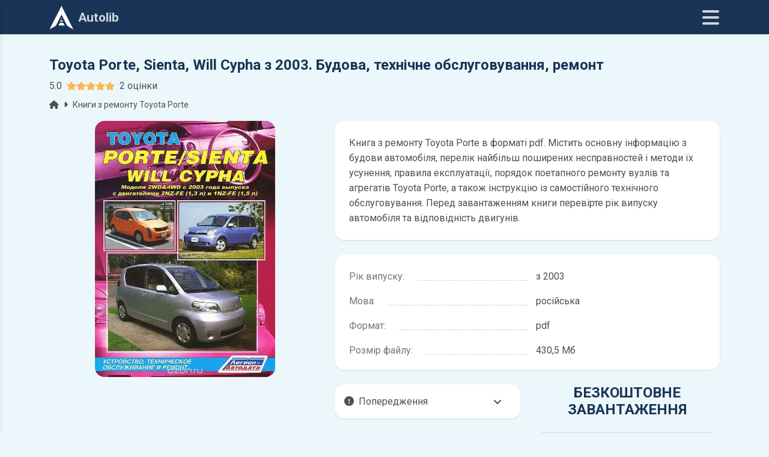

--- FILE ---
content_type: text/html; charset=UTF-8
request_url: https://autolib.net/download.php?id=4461
body_size: 14801
content:
    <!DOCTYPE html>
<html lang="uk">
<head>
    <meta charset="utf-8">
  <meta name="viewport" content="width=device-width, initial-scale=1">
  <meta http-equiv="X-UA-Compatible" content="ie=edge">
  <meta name="author" content="autolib.net">
  <meta name="theme-color" content="#193456">
  <meta property="og:type" content="website">
  <meta name="rating" content="General">

  <meta property="og:url" content="https://autolib.net/download.php?id=4461">
  <meta property="og:type" content="website">
  <meta property="og:title" content="Книга з ремонту Toyota Porte | Завантажити у форматі pdf">
  <meta property="og:image" content="https://autolib.net/images/repair/Toyota336.webp">
  <meta property="og:image:alt" content="Книга з ремонту Toyota Porte | Завантажити у форматі pdf">
  <meta property="og:description" content="Книга з ремонту Toyota Porte в форматі pdf. Перед завантаженням книги перевірте рік випуску автомобіля та відповідність двигунів.">
  <meta property="og:site_name" content="autolib.net">
  <meta property="og:locale" content="uk_UA">
  <meta property="article:author" content="autolib.net">

  <link rel="preconnect" href="https://www.google-analytics.com">
  <link rel="preconnect" href="https://www.googletagmanager.com">
  <link rel="shortcut icon" href="https://autolib.net/favicon.ico">

  <title>Книга з ремонту Toyota Porte | Завантажити у форматі pdf</title>
  <meta name="description" content="Книга з ремонту Toyota Porte в форматі pdf. Перед завантаженням книги перевірте рік випуску автомобіля та відповідність двигунів.">
  <link rel="canonical" href="https://autolib.net/download.php?id=4461">

  <link rel="stylesheet" href="https://autolib.net/mdb/css/mdb.min.css">
  <link rel="stylesheet" href="https://autolib.net/mdb/css/style.css?2">
  <link rel="stylesheet" href="https://autolib.net/mdb/css/swiper-bundle.min.css">
  <link rel="stylesheet" href="https://fonts.googleapis.com/css2?family=Roboto:wght@300;400;500;700&display=swap">
  <link rel="stylesheet" href="https://cdnjs.cloudflare.com/ajax/libs/font-awesome/6.0.0/css/all.min.css">
  
  <!-- Google Analytics -->
    <script async src="https://www.googletagmanager.com/gtag/js?id=UA-100949887-2"></script>
    <script>
      window.dataLayer = window.dataLayer || [];
      function gtag(){dataLayer.push(arguments);}
      gtag('js', new Date());
      gtag('config', 'UA-100949887-2');
    </script>
  <!-- Google Analytics -->


  <!-- Google заставки -->	
    <script async src="//pagead2.googlesyndication.com/pagead/js/adsbygoogle.js"></script>
    <script>
        (adsbygoogle = window.adsbygoogle || []).push({
              google_ad_client: "ca-pub-5274271452941816",
              enable_page_level_ads: true
        });
    </script>
  <!-- Google заставки -->	
  <script async src="https://fundingchoicesmessages.google.com/i/pub-5274271452941816?ers=1" nonce="tr7Her6SRxetXW1nV_ARcQ"></script><script nonce="tr7Her6SRxetXW1nV_ARcQ">(function() {function signalGooglefcPresent() {if (!window.frames['googlefcPresent']) {if (document.body) {const iframe = document.createElement('iframe'); iframe.style = 'width: 0; height: 0; border: none; z-index: -1000; left: -1000px; top: -1000px;'; iframe.style.display = 'none'; iframe.name = 'googlefcPresent'; document.body.appendChild(iframe);} else {setTimeout(signalGooglefcPresent, 0);}}}signalGooglefcPresent();})();</script>  <link rel="stylesheet" href="https://autolib.net/mdb/css/jquery.fancybox.min.css">
  <link rel="amphtml" href="https://autolib.net/download.amp.php?id=4461">
  <script type="application/ld+json">
    {
      "@context": "http://schema.org",
      "@type": "BreadcrumbList",
      "itemListElement": [{
        "@type": "ListItem",
        "position": 1,
        "name": "autolib.net",
        "item": "https://autolib.net"
      },{
        "@type": "ListItem",
        "position": 2,
        "name": "Toyota Porte",
        "item": "https://autolib.net/books.php?mark=Toyota&model=Toyota-Porte"
      },{
        "@type": "ListItem",
        "position": 3,
        "name": "Toyota Porte, Sienta, Will Cypha з 2003. Будова, технічне обслуговування, ремонт",
        "item": "https://autolib.net/download.php?id=4461"
      }]
    }
  </script>
  <script type="application/ld+json">
    {
      "@context": "https://schema.org/", 
      "@type": ["Product", "Book"],
      "name": "Toyota Porte, Sienta, Will Cypha з 2003. Будова, технічне обслуговування, ремонт",
      "image": "/images/repair/Toyota336.webp",
      "description": "Книга з ремонту Toyota Porte в форматі pdf. Перед завантаженням книги перевірте рік випуску автомобіля та відповідність двигунів.",
                                    "bookFormat": "http://schema.org/Ebook",
      "offers": {
        "@type": "Offer",
        "url": "https://autolib.net/downloadbooks.php?id=4461",
        "priceValidUntil": "2026-11-27",
        "priceCurrency": "USD",
        "price": "0",
        "availability": "https://schema.org/InStock",
        "itemCondition": "https://schema.org/NewCondition"
      },
      "aggregateRating": {
        "@type": "AggregateRating",
        "ratingValue": "5",
        "ratingCount": "2"
      }
    }
  </script>
</head>
<body>
  <header>
        <nav class="navbar navbar-expand-lg fixed-top navbar-scroll shadow-0">
      <div class="container d-flex">
        <a class="navbar-brand me-auto brand" href="https://autolib.net"><img src="/images/logo-50.png" alt="autolib.net" class="img-fluid me-2" width="40" height="40">Autolib</a>
        <div class="icons d-flex align-items-center">
          <button class="mynavbar ms-4" type="button" data-mdb-toggle="sidenav" data-mdb-target="#sidenav" aria-expanded="false" aria-label="Меню"><i class="fas fa-bars navbaricons"></i></button>
        </div>
      </div>
    </nav>
    <nav id="sidenav" class="sidenav">
            <div class="accordion dark-grey-text"><span>Acura</span><i class="fas fa-angle-down"></i></div>
<div class="panel">
<p><a class="d-block dark-grey-text text-truncate stretched-link" href="books.php?mark=Acura&model=Acura-MDX">Acura MDX</a></p>
<p><a class="d-block dark-grey-text text-truncate stretched-link" href="books.php?mark=Acura&model=Acura-RSX">Acura RSX</a></p>
</div>
<div class="accordion dark-grey-text"><span>Alfa Romeo</span><i class="fas fa-angle-down"></i></div>
<div class="panel">
<p><a class="d-block dark-grey-text text-truncate stretched-link" href="books.php?mark=Alfa-Romeo&model=Alfa-Romeo-156">Alfa Romeo 156</a></p>
<p><a class="d-block dark-grey-text text-truncate stretched-link" href="books.php?mark=Alfa-Romeo&model=Alfa-Romeo-33">Alfa Romeo 33</a></p>
</div>
<div class="accordion dark-grey-text"><span>Audi</span><i class="fas fa-angle-down"></i></div>
<div class="panel">
<p><a class="d-block dark-grey-text text-truncate stretched-link" href="books.php?mark=Audi&model=Audi-100">Audi 100</a></p>
<p><a class="d-block dark-grey-text text-truncate stretched-link" href="books.php?mark=Audi&model=Audi-200">Audi 200</a></p>
<p><a class="d-block dark-grey-text text-truncate stretched-link" href="books.php?mark=Audi&model=Audi-80">Audi 80</a></p>
<p><a class="d-block dark-grey-text text-truncate stretched-link" href="books.php?mark=Audi&model=Audi-90">Audi 90</a></p>
<p><a class="d-block dark-grey-text text-truncate stretched-link" href="books.php?mark=Audi&model=Audi-A2">Audi A2</a></p>
<p><a class="d-block dark-grey-text text-truncate stretched-link" href="books.php?mark=Audi&model=Audi-A3">Audi A3</a></p>
<p><a class="d-block dark-grey-text text-truncate stretched-link" href="books.php?mark=Audi&model=Audi-A4">Audi A4</a></p>
<p><a class="d-block dark-grey-text text-truncate stretched-link" href="books.php?mark=Audi&model=Audi-A6">Audi A6</a></p>
<p><a class="d-block dark-grey-text text-truncate stretched-link" href="books.php?mark=Audi&model=Audi-A8">Audi A8</a></p>
<p><a class="d-block dark-grey-text text-truncate stretched-link" href="books.php?mark=Audi&model=Audi-Q5">Audi Q5</a></p>
<p><a class="d-block dark-grey-text text-truncate stretched-link" href="books.php?mark=Audi&model=Audi-Q7">Audi Q7</a></p>
<p><a class="d-block dark-grey-text text-truncate stretched-link" href="books.php?mark=Audi&model=Audi-S3">Audi S3</a></p>
<p><a class="d-block dark-grey-text text-truncate stretched-link" href="books.php?mark=Audi&model=Audi-S4">Audi S4</a></p>
</div>
<div class="accordion dark-grey-text"><span>BMW</span><i class="fas fa-angle-down"></i></div>
<div class="panel">
<p><a class="d-block dark-grey-text text-truncate stretched-link" href="books.php?mark=BMW&model=BMW-1">BMW 1</a></p>
<p><a class="d-block dark-grey-text text-truncate stretched-link" href="books.php?mark=BMW&model=BMW-3">BMW 3</a></p>
<p><a class="d-block dark-grey-text text-truncate stretched-link" href="books.php?mark=BMW&model=BMW-5">BMW 5</a></p>
<p><a class="d-block dark-grey-text text-truncate stretched-link" href="books.php?mark=BMW&model=BMW-7">BMW 7</a></p>
<p><a class="d-block dark-grey-text text-truncate stretched-link" href="books.php?mark=BMW&model=BMW-X3">BMW X3</a></p>
<p><a class="d-block dark-grey-text text-truncate stretched-link" href="books.php?mark=BMW&model=BMW-X5">BMW X5</a></p>
<p><a class="d-block dark-grey-text text-truncate stretched-link" href="books.php?mark=BMW&model=Двигуни-BMW">Двигуни BMW</a></p>
</div>
<div class="accordion dark-grey-text"><span>Cadillac</span><i class="fas fa-angle-down"></i></div>
<div class="panel">
<p><a class="d-block dark-grey-text text-truncate stretched-link" href="books.php?mark=Cadillac&model=Cadillac-Escalade">Cadillac Escalade</a></p>
</div>
<div class="accordion dark-grey-text"><span>Chery</span><i class="fas fa-angle-down"></i></div>
<div class="panel">
<p><a class="d-block dark-grey-text text-truncate stretched-link" href="books.php?mark=Chery&model=Chery-Amulet">Chery Amulet</a></p>
<p><a class="d-block dark-grey-text text-truncate stretched-link" href="books.php?mark=Chery&model=Chery-Fora">Chery Fora</a></p>
<p><a class="d-block dark-grey-text text-truncate stretched-link" href="books.php?mark=Chery&model=Chery-Indis">Chery Indis</a></p>
<p><a class="d-block dark-grey-text text-truncate stretched-link" href="books.php?mark=Chery&model=Chery-Tiggo">Chery Tiggo</a></p>
</div>
<div class="accordion dark-grey-text"><span>Chevrolet</span><i class="fas fa-angle-down"></i></div>
<div class="panel">
<p><a class="d-block dark-grey-text text-truncate stretched-link" href="books.php?mark=Chevrolet&model=Chevrolet-Aveo">Chevrolet Aveo</a></p>
<p><a class="d-block dark-grey-text text-truncate stretched-link" href="books.php?mark=Chevrolet&model=Chevrolet-Blazer">Chevrolet Blazer</a></p>
<p><a class="d-block dark-grey-text text-truncate stretched-link" href="books.php?mark=Chevrolet&model=Chevrolet-Cavalier">Chevrolet Cavalier</a></p>
<p><a class="d-block dark-grey-text text-truncate stretched-link" href="books.php?mark=Chevrolet&model=Chevrolet-Cobalt">Chevrolet Cobalt</a></p>
<p><a class="d-block dark-grey-text text-truncate stretched-link" href="books.php?mark=Chevrolet&model=Chevrolet-Cruze">Chevrolet Cruze</a></p>
<p><a class="d-block dark-grey-text text-truncate stretched-link" href="books.php?mark=Chevrolet&model=Chevrolet-Lacetti">Chevrolet Lacetti</a></p>
<p><a class="d-block dark-grey-text text-truncate stretched-link" href="books.php?mark=Chevrolet&model=Chevrolet-Lanos">Chevrolet Lanos</a></p>
<p><a class="d-block dark-grey-text text-truncate stretched-link" href="books.php?mark=Chevrolet&model=Chevrolet-Lumina">Chevrolet Lumina</a></p>
<p><a class="d-block dark-grey-text text-truncate stretched-link" href="books.php?mark=Chevrolet&model=Chevrolet-Niva">Chevrolet Niva</a></p>
<p><a class="d-block dark-grey-text text-truncate stretched-link" href="books.php?mark=Chevrolet&model=Chevrolet-Orlando">Chevrolet Orlando</a></p>
<p><a class="d-block dark-grey-text text-truncate stretched-link" href="books.php?mark=Chevrolet&model=Chevrolet-Pick-up">Chevrolet Pick-up</a></p>
<p><a class="d-block dark-grey-text text-truncate stretched-link" href="books.php?mark=Chevrolet&model=Chevrolet-Rezzo">Chevrolet Rezzo</a></p>
<p><a class="d-block dark-grey-text text-truncate stretched-link" href="books.php?mark=Chevrolet&model=Chevrolet-Spark">Chevrolet Spark</a></p>
<p><a class="d-block dark-grey-text text-truncate stretched-link" href="books.php?mark=Chevrolet&model=Chevrolet-Suburban">Chevrolet Suburban</a></p>
<p><a class="d-block dark-grey-text text-truncate stretched-link" href="books.php?mark=Chevrolet&model=Chevrolet-Tahoe">Chevrolet Tahoe</a></p>
<p><a class="d-block dark-grey-text text-truncate stretched-link" href="books.php?mark=Chevrolet&model=Chevrolet-Tracker">Chevrolet Tracker</a></p>
<p><a class="d-block dark-grey-text text-truncate stretched-link" href="books.php?mark=Chevrolet&model=Chevrolet-TrailBlazer">Chevrolet TrailBlazer</a></p>
<p><a class="d-block dark-grey-text text-truncate stretched-link" href="books.php?mark=Chevrolet&model=Chevrolet-Venture">Chevrolet Venture</a></p>
</div>
<div class="accordion dark-grey-text"><span>Chrysler</span><i class="fas fa-angle-down"></i></div>
<div class="panel">
<p><a class="d-block dark-grey-text text-truncate stretched-link" href="books.php?mark=Chrysler&model=Chrysler-300">Chrysler 300</a></p>
<p><a class="d-block dark-grey-text text-truncate stretched-link" href="books.php?mark=Chrysler&model=Chrysler-300C">Chrysler 300C</a></p>
<p><a class="d-block dark-grey-text text-truncate stretched-link" href="books.php?mark=Chrysler&model=Chrysler-300M">Chrysler 300M</a></p>
<p><a class="d-block dark-grey-text text-truncate stretched-link" href="books.php?mark=Chrysler&model=Chrysler-Cirrus">Chrysler Cirrus</a></p>
<p><a class="d-block dark-grey-text text-truncate stretched-link" href="books.php?mark=Chrysler&model=Chrysler-Concorde">Chrysler Concorde</a></p>
<p><a class="d-block dark-grey-text text-truncate stretched-link" href="books.php?mark=Chrysler&model=Chrysler-LHS">Chrysler LHS</a></p>
<p><a class="d-block dark-grey-text text-truncate stretched-link" href="books.php?mark=Chrysler&model=Chrysler-PT-Cruiser">Chrysler PT Cruiser</a></p>
<p><a class="d-block dark-grey-text text-truncate stretched-link" href="books.php?mark=Chrysler&model=Chrysler-Sebring">Chrysler Sebring</a></p>
<p><a class="d-block dark-grey-text text-truncate stretched-link" href="books.php?mark=Chrysler&model=Chrysler-Town-Country">Chrysler Town Country</a></p>
<p><a class="d-block dark-grey-text text-truncate stretched-link" href="books.php?mark=Chrysler&model=Chrysler-Voyager">Chrysler Voyager</a></p>
</div>
<div class="accordion dark-grey-text"><span>Citroen</span><i class="fas fa-angle-down"></i></div>
<div class="panel">
<p><a class="d-block dark-grey-text text-truncate stretched-link" href="books.php?mark=Citroen&model=Citroen-Ax">Citroen Ax</a></p>
<p><a class="d-block dark-grey-text text-truncate stretched-link" href="books.php?mark=Citroen&model=Citroen-Berlingo">Citroen Berlingo</a></p>
<p><a class="d-block dark-grey-text text-truncate stretched-link" href="books.php?mark=Citroen&model=Citroen-BX">Citroen BX</a></p>
<p><a class="d-block dark-grey-text text-truncate stretched-link" href="books.php?mark=Citroen&model=Citroen-C-Crosser">Citroen C-Crosser</a></p>
<p><a class="d-block dark-grey-text text-truncate stretched-link" href="books.php?mark=Citroen&model=Citroen-C25">Citroen C25</a></p>
<p><a class="d-block dark-grey-text text-truncate stretched-link" href="books.php?mark=Citroen&model=Citroen-C4">Citroen C4</a></p>
<p><a class="d-block dark-grey-text text-truncate stretched-link" href="books.php?mark=Citroen&model=Citroen-C5">Citroen C5</a></p>
<p><a class="d-block dark-grey-text text-truncate stretched-link" href="books.php?mark=Citroen&model=Citroen-C8">Citroen C8</a></p>
<p><a class="d-block dark-grey-text text-truncate stretched-link" href="books.php?mark=Citroen&model=Citroen-Evasion">Citroen Evasion</a></p>
<p><a class="d-block dark-grey-text text-truncate stretched-link" href="books.php?mark=Citroen&model=Citroen-Jumper">Citroen Jumper</a></p>
<p><a class="d-block dark-grey-text text-truncate stretched-link" href="books.php?mark=Citroen&model=Citroen-Jumpy">Citroen Jumpy</a></p>
<p><a class="d-block dark-grey-text text-truncate stretched-link" href="books.php?mark=Citroen&model=Citroen-Xantia">Citroen Xantia</a></p>
<p><a class="d-block dark-grey-text text-truncate stretched-link" href="books.php?mark=Citroen&model=Citroen-XM">Citroen XM</a></p>
<p><a class="d-block dark-grey-text text-truncate stretched-link" href="books.php?mark=Citroen&model=Citroen-Xsara">Citroen Xsara</a></p>
<p><a class="d-block dark-grey-text text-truncate stretched-link" href="books.php?mark=Citroen&model=Citroen-ZX">Citroen ZX</a></p>
</div>
<div class="accordion dark-grey-text"><span>Dacia</span><i class="fas fa-angle-down"></i></div>
<div class="panel">
<p><a class="d-block dark-grey-text text-truncate stretched-link" href="books.php?mark=Dacia&model=Dacia-Duster">Dacia Duster</a></p>
<p><a class="d-block dark-grey-text text-truncate stretched-link" href="books.php?mark=Dacia&model=Dacia-Sandero">Dacia Sandero</a></p>
</div>
<div class="accordion dark-grey-text"><span>Daewoo</span><i class="fas fa-angle-down"></i></div>
<div class="panel">
<p><a class="d-block dark-grey-text text-truncate stretched-link" href="books.php?mark=Daewoo&model=Daewoo-Assol">Daewoo Assol</a></p>
<p><a class="d-block dark-grey-text text-truncate stretched-link" href="books.php?mark=Daewoo&model=Daewoo-Espero">Daewoo Espero</a></p>
<p><a class="d-block dark-grey-text text-truncate stretched-link" href="books.php?mark=Daewoo&model=Daewoo-Gentra">Daewoo Gentra</a></p>
<p><a class="d-block dark-grey-text text-truncate stretched-link" href="books.php?mark=Daewoo&model=Daewoo-Kalos">Daewoo Kalos</a></p>
<p><a class="d-block dark-grey-text text-truncate stretched-link" href="books.php?mark=Daewoo&model=Daewoo-Lacetti">Daewoo Lacetti</a></p>
<p><a class="d-block dark-grey-text text-truncate stretched-link" href="books.php?mark=Daewoo&model=Daewoo-Lanos">Daewoo Lanos</a></p>
<p><a class="d-block dark-grey-text text-truncate stretched-link" href="books.php?mark=Daewoo&model=Daewoo-Matiz">Daewoo Matiz</a></p>
<p><a class="d-block dark-grey-text text-truncate stretched-link" href="books.php?mark=Daewoo&model=Daewoo-Nexia">Daewoo Nexia</a></p>
<p><a class="d-block dark-grey-text text-truncate stretched-link" href="books.php?mark=Daewoo&model=Daewoo-Nubira">Daewoo Nubira</a></p>
<p><a class="d-block dark-grey-text text-truncate stretched-link" href="books.php?mark=Daewoo&model=Daewoo-Sens">Daewoo Sens</a></p>
<p><a class="d-block dark-grey-text text-truncate stretched-link" href="books.php?mark=Daewoo&model=Daewoo-Tacuma">Daewoo Tacuma</a></p>
<p><a class="d-block dark-grey-text text-truncate stretched-link" href="books.php?mark=Daewoo&model=Daewoo-Tico">Daewoo Tico</a></p>
</div>
<div class="accordion dark-grey-text"><span>Daihatsu</span><i class="fas fa-angle-down"></i></div>
<div class="panel">
<p><a class="d-block dark-grey-text text-truncate stretched-link" href="books.php?mark=Daihatsu&model=Daihatsu-Be-Go">Daihatsu Be-Go</a></p>
<p><a class="d-block dark-grey-text text-truncate stretched-link" href="books.php?mark=Daihatsu&model=Daihatsu-Boon">Daihatsu Boon</a></p>
<p><a class="d-block dark-grey-text text-truncate stretched-link" href="books.php?mark=Daihatsu&model=Daihatsu-Sirion">Daihatsu Sirion</a></p>
<p><a class="d-block dark-grey-text text-truncate stretched-link" href="books.php?mark=Daihatsu&model=Daihatsu-Terios">Daihatsu Terios</a></p>
<p><a class="d-block dark-grey-text text-truncate stretched-link" href="books.php?mark=Daihatsu&model=Daihatsu-YRV">Daihatsu YRV</a></p>
</div>
<div class="accordion dark-grey-text"><span>Datsun</span><i class="fas fa-angle-down"></i></div>
<div class="panel">
<p><a class="d-block dark-grey-text text-truncate stretched-link" href="books.php?mark=Datsun&model=Datsun-mi---DO">Datsun mi - DO</a></p>
<p><a class="d-block dark-grey-text text-truncate stretched-link" href="books.php?mark=Datsun&model=Datsun-on---DO">Datsun on - DO</a></p>
</div>
<div class="accordion dark-grey-text"><span>Dodge</span><i class="fas fa-angle-down"></i></div>
<div class="panel">
<p><a class="d-block dark-grey-text text-truncate stretched-link" href="books.php?mark=Dodge&model=Dodge-Caravan">Dodge Caravan</a></p>
<p><a class="d-block dark-grey-text text-truncate stretched-link" href="books.php?mark=Dodge&model=Dodge-Charger">Dodge Charger</a></p>
<p><a class="d-block dark-grey-text text-truncate stretched-link" href="books.php?mark=Dodge&model=Dodge-Intrepid">Dodge Intrepid</a></p>
<p><a class="d-block dark-grey-text text-truncate stretched-link" href="books.php?mark=Dodge&model=Dodge-Magnum">Dodge Magnum</a></p>
<p><a class="d-block dark-grey-text text-truncate stretched-link" href="books.php?mark=Dodge&model=Dodge-Neon">Dodge Neon</a></p>
<p><a class="d-block dark-grey-text text-truncate stretched-link" href="books.php?mark=Dodge&model=Dodge-Plymouth">Dodge Plymouth</a></p>
<p><a class="d-block dark-grey-text text-truncate stretched-link" href="books.php?mark=Dodge&model=Dodge-Stratus">Dodge Stratus</a></p>
</div>
<div class="accordion dark-grey-text"><span>Dong Feng</span><i class="fas fa-angle-down"></i></div>
<div class="panel">
<p><a class="d-block dark-grey-text text-truncate stretched-link" href="books.php?mark=Dong-Feng&model=Dong-Feng-1030">Dong Feng 1030</a></p>
</div>
<div class="accordion dark-grey-text"><span>Fiat</span><i class="fas fa-angle-down"></i></div>
<div class="panel">
<p><a class="d-block dark-grey-text text-truncate stretched-link" href="books.php?mark=Fiat&model=Fiat-127">Fiat 127</a></p>
<p><a class="d-block dark-grey-text text-truncate stretched-link" href="books.php?mark=Fiat&model=Fiat-Albea">Fiat Albea</a></p>
<p><a class="d-block dark-grey-text text-truncate stretched-link" href="books.php?mark=Fiat&model=Fiat-Bravo">Fiat Bravo</a></p>
<p><a class="d-block dark-grey-text text-truncate stretched-link" href="books.php?mark=Fiat&model=Fiat-Croma">Fiat Croma</a></p>
<p><a class="d-block dark-grey-text text-truncate stretched-link" href="books.php?mark=Fiat&model=Fiat-Doblo">Fiat Doblo</a></p>
<p><a class="d-block dark-grey-text text-truncate stretched-link" href="books.php?mark=Fiat&model=Fiat-Ducato">Fiat Ducato</a></p>
<p><a class="d-block dark-grey-text text-truncate stretched-link" href="books.php?mark=Fiat&model=Fiat-Marea">Fiat Marea</a></p>
<p><a class="d-block dark-grey-text text-truncate stretched-link" href="books.php?mark=Fiat&model=Fiat-Palio">Fiat Palio</a></p>
<p><a class="d-block dark-grey-text text-truncate stretched-link" href="books.php?mark=Fiat&model=Fiat-Punto">Fiat Punto</a></p>
<p><a class="d-block dark-grey-text text-truncate stretched-link" href="books.php?mark=Fiat&model=Fiat-Scudo">Fiat Scudo</a></p>
<p><a class="d-block dark-grey-text text-truncate stretched-link" href="books.php?mark=Fiat&model=Fiat-Sedici">Fiat Sedici</a></p>
<p><a class="d-block dark-grey-text text-truncate stretched-link" href="books.php?mark=Fiat&model=Fiat-Siena">Fiat Siena</a></p>
<p><a class="d-block dark-grey-text text-truncate stretched-link" href="books.php?mark=Fiat&model=Fiat-Stilo">Fiat Stilo</a></p>
<p><a class="d-block dark-grey-text text-truncate stretched-link" href="books.php?mark=Fiat&model=Fiat-Tempra">Fiat Tempra</a></p>
<p><a class="d-block dark-grey-text text-truncate stretched-link" href="books.php?mark=Fiat&model=Fiat-Tipo">Fiat Tipo</a></p>
<p><a class="d-block dark-grey-text text-truncate stretched-link" href="books.php?mark=Fiat&model=Fiat-Ulysse">Fiat Ulysse</a></p>
</div>
<div class="accordion dark-grey-text"><span>Ford</span><i class="fas fa-angle-down"></i></div>
<div class="panel">
<p><a class="d-block dark-grey-text text-truncate stretched-link" href="books.php?mark=Ford&model=Ford-Bronco">Ford Bronco</a></p>
<p><a class="d-block dark-grey-text text-truncate stretched-link" href="books.php?mark=Ford&model=Ford-C-Max">Ford C-Max</a></p>
<p><a class="d-block dark-grey-text text-truncate stretched-link" href="books.php?mark=Ford&model=Ford-Escape">Ford Escape</a></p>
<p><a class="d-block dark-grey-text text-truncate stretched-link" href="books.php?mark=Ford&model=Ford-Escort">Ford Escort</a></p>
<p><a class="d-block dark-grey-text text-truncate stretched-link" href="books.php?mark=Ford&model=Ford-Expedition">Ford Expedition</a></p>
<p><a class="d-block dark-grey-text text-truncate stretched-link" href="books.php?mark=Ford&model=Ford-Explorer">Ford Explorer</a></p>
<p><a class="d-block dark-grey-text text-truncate stretched-link" href="books.php?mark=Ford&model=Ford-Fiesta">Ford Fiesta</a></p>
<p><a class="d-block dark-grey-text text-truncate stretched-link" href="books.php?mark=Ford&model=Ford-Focus">Ford Focus</a></p>
<p><a class="d-block dark-grey-text text-truncate stretched-link" href="books.php?mark=Ford&model=Ford-Freda">Ford Freda</a></p>
<p><a class="d-block dark-grey-text text-truncate stretched-link" href="books.php?mark=Ford&model=Ford-Fusion">Ford Fusion</a></p>
<p><a class="d-block dark-grey-text text-truncate stretched-link" href="books.php?mark=Ford&model=Ford-Galaxy">Ford Galaxy</a></p>
<p><a class="d-block dark-grey-text text-truncate stretched-link" href="books.php?mark=Ford&model=Ford-Granada">Ford Granada</a></p>
<p><a class="d-block dark-grey-text text-truncate stretched-link" href="books.php?mark=Ford&model=Ford-Ka">Ford Ka</a></p>
<p><a class="d-block dark-grey-text text-truncate stretched-link" href="books.php?mark=Ford&model=Ford-Kuga">Ford Kuga</a></p>
<p><a class="d-block dark-grey-text text-truncate stretched-link" href="books.php?mark=Ford&model=Ford-Maverick">Ford Maverick</a></p>
<p><a class="d-block dark-grey-text text-truncate stretched-link" href="books.php?mark=Ford&model=Ford-Mondeo">Ford Mondeo</a></p>
<p><a class="d-block dark-grey-text text-truncate stretched-link" href="books.php?mark=Ford&model=Ford-Mustang">Ford Mustang</a></p>
<p><a class="d-block dark-grey-text text-truncate stretched-link" href="books.php?mark=Ford&model=Ford-Orion">Ford Orion</a></p>
<p><a class="d-block dark-grey-text text-truncate stretched-link" href="books.php?mark=Ford&model=Ford-Pick-Ups">Ford Pick-Ups</a></p>
<p><a class="d-block dark-grey-text text-truncate stretched-link" href="books.php?mark=Ford&model=Ford-Probe">Ford Probe</a></p>
<p><a class="d-block dark-grey-text text-truncate stretched-link" href="books.php?mark=Ford&model=Ford-Ranger">Ford Ranger</a></p>
<p><a class="d-block dark-grey-text text-truncate stretched-link" href="books.php?mark=Ford&model=Ford-S-Max">Ford S-Max</a></p>
<p><a class="d-block dark-grey-text text-truncate stretched-link" href="books.php?mark=Ford&model=Ford-Scorpio">Ford Scorpio</a></p>
<p><a class="d-block dark-grey-text text-truncate stretched-link" href="books.php?mark=Ford&model=Ford-Sierra">Ford Sierra</a></p>
<p><a class="d-block dark-grey-text text-truncate stretched-link" href="books.php?mark=Ford&model=Ford-Tourneo">Ford Tourneo</a></p>
<p><a class="d-block dark-grey-text text-truncate stretched-link" href="books.php?mark=Ford&model=Ford-Transit">Ford Transit</a></p>
<p><a class="d-block dark-grey-text text-truncate stretched-link" href="books.php?mark=Ford&model=Ford-Windstar">Ford Windstar</a></p>
</div>
<div class="accordion dark-grey-text"><span>Foton</span><i class="fas fa-angle-down"></i></div>
<div class="panel">
<p><a class="d-block dark-grey-text text-truncate stretched-link" href="books.php?mark=Foton&model=Foton-Ollin">Foton Ollin</a></p>
</div>
<div class="accordion dark-grey-text"><span>Geely</span><i class="fas fa-angle-down"></i></div>
<div class="panel">
<p><a class="d-block dark-grey-text text-truncate stretched-link" href="books.php?mark=Geely&model=Geely-MK">Geely MK</a></p>
</div>
<div class="accordion dark-grey-text"><span>GMC</span><i class="fas fa-angle-down"></i></div>
<div class="panel">
<p><a class="d-block dark-grey-text text-truncate stretched-link" href="books.php?mark=GMC&model=GMC-Yukon">GMC Yukon</a></p>
</div>
<div class="accordion dark-grey-text"><span>Great Wall</span><i class="fas fa-angle-down"></i></div>
<div class="panel">
<p><a class="d-block dark-grey-text text-truncate stretched-link" href="books.php?mark=Great-Wall&model=Great-Wall-Hover">Great Wall Hover</a></p>
<p><a class="d-block dark-grey-text text-truncate stretched-link" href="books.php?mark=Great-Wall&model=Great-Wall-Safe">Great Wall Safe</a></p>
</div>
<div class="accordion dark-grey-text"><span>Hino</span><i class="fas fa-angle-down"></i></div>
<div class="panel">
<p><a class="d-block dark-grey-text text-truncate stretched-link" href="books.php?mark=Hino&model=Hino-Ranger">Hino Ranger</a></p>
<p><a class="d-block dark-grey-text text-truncate stretched-link" href="books.php?mark=Hino&model=Двигуни-Hino">Двигуни Hino</a></p>
</div>
<div class="accordion dark-grey-text"><span>Honda</span><i class="fas fa-angle-down"></i></div>
<div class="panel">
<p><a class="d-block dark-grey-text text-truncate stretched-link" href="books.php?mark=Honda&model=Honda-Accord">Honda Accord</a></p>
<p><a class="d-block dark-grey-text text-truncate stretched-link" href="books.php?mark=Honda&model=Honda-Airwave">Honda Airwave</a></p>
<p><a class="d-block dark-grey-text text-truncate stretched-link" href="books.php?mark=Honda&model=Honda-Avancier">Honda Avancier</a></p>
<p><a class="d-block dark-grey-text text-truncate stretched-link" href="books.php?mark=Honda&model=Honda-Capa">Honda Capa</a></p>
<p><a class="d-block dark-grey-text text-truncate stretched-link" href="books.php?mark=Honda&model=Honda-Civic">Honda Civic</a></p>
<p><a class="d-block dark-grey-text text-truncate stretched-link" href="books.php?mark=Honda&model=Honda-CR-V">Honda CR-V</a></p>
<p><a class="d-block dark-grey-text text-truncate stretched-link" href="books.php?mark=Honda&model=Honda-CRX">Honda CRX</a></p>
<p><a class="d-block dark-grey-text text-truncate stretched-link" href="books.php?mark=Honda&model=Honda-Domani">Honda Domani</a></p>
<p><a class="d-block dark-grey-text text-truncate stretched-link" href="books.php?mark=Honda&model=Honda-Edix">Honda Edix</a></p>
<p><a class="d-block dark-grey-text text-truncate stretched-link" href="books.php?mark=Honda&model=Honda-Element">Honda Element</a></p>
<p><a class="d-block dark-grey-text text-truncate stretched-link" href="books.php?mark=Honda&model=Honda-Fit">Honda Fit</a></p>
<p><a class="d-block dark-grey-text text-truncate stretched-link" href="books.php?mark=Honda&model=Honda-HR-V">Honda HR-V</a></p>
<p><a class="d-block dark-grey-text text-truncate stretched-link" href="books.php?mark=Honda&model=Honda-Inspire">Honda Inspire</a></p>
<p><a class="d-block dark-grey-text text-truncate stretched-link" href="books.php?mark=Honda&model=Honda-Integra">Honda Integra</a></p>
<p><a class="d-block dark-grey-text text-truncate stretched-link" href="books.php?mark=Honda&model=Honda-Jazz">Honda Jazz</a></p>
<p><a class="d-block dark-grey-text text-truncate stretched-link" href="books.php?mark=Honda&model=Honda-Logo">Honda Logo</a></p>
<p><a class="d-block dark-grey-text text-truncate stretched-link" href="books.php?mark=Honda&model=Honda-Mobilio">Honda Mobilio</a></p>
<p><a class="d-block dark-grey-text text-truncate stretched-link" href="books.php?mark=Honda&model=Honda-Moto">Honda Moto</a></p>
<p><a class="d-block dark-grey-text text-truncate stretched-link" href="books.php?mark=Honda&model=Honda-Odyssey">Honda Odyssey</a></p>
<p><a class="d-block dark-grey-text text-truncate stretched-link" href="books.php?mark=Honda&model=Honda-Orthia">Honda Orthia</a></p>
<p><a class="d-block dark-grey-text text-truncate stretched-link" href="books.php?mark=Honda&model=Honda-Partner">Honda Partner</a></p>
<p><a class="d-block dark-grey-text text-truncate stretched-link" href="books.php?mark=Honda&model=Honda-Pilot">Honda Pilot</a></p>
<p><a class="d-block dark-grey-text text-truncate stretched-link" href="books.php?mark=Honda&model=Honda-Prelude">Honda Prelude</a></p>
<p><a class="d-block dark-grey-text text-truncate stretched-link" href="books.php?mark=Honda&model=Honda-Ridgeline">Honda Ridgeline</a></p>
<p><a class="d-block dark-grey-text text-truncate stretched-link" href="books.php?mark=Honda&model=Honda-S-MX">Honda S-MX</a></p>
<p><a class="d-block dark-grey-text text-truncate stretched-link" href="books.php?mark=Honda&model=Honda-StepWGN">Honda StepWGN</a></p>
<p><a class="d-block dark-grey-text text-truncate stretched-link" href="books.php?mark=Honda&model=Honda-Stream">Honda Stream</a></p>
<p><a class="d-block dark-grey-text text-truncate stretched-link" href="books.php?mark=Honda&model=Honda-Torneo">Honda Torneo</a></p>
<p><a class="d-block dark-grey-text text-truncate stretched-link" href="books.php?mark=Honda&model=Двигуни-Honda">Двигуни Honda</a></p>
</div>
<div class="accordion dark-grey-text"><span>Hummer</span><i class="fas fa-angle-down"></i></div>
<div class="panel">
<p><a class="d-block dark-grey-text text-truncate stretched-link" href="books.php?mark=Hummer&model=Hummer-H2">Hummer H2</a></p>
</div>
<div class="accordion dark-grey-text"><span>Hyundai</span><i class="fas fa-angle-down"></i></div>
<div class="panel">
<p><a class="d-block dark-grey-text text-truncate stretched-link" href="books.php?mark=Hyundai&model=Hyundai-Accent">Hyundai Accent</a></p>
<p><a class="d-block dark-grey-text text-truncate stretched-link" href="books.php?mark=Hyundai&model=Hyundai-County">Hyundai County</a></p>
<p><a class="d-block dark-grey-text text-truncate stretched-link" href="books.php?mark=Hyundai&model=Hyundai-Creta">Hyundai Creta</a></p>
<p><a class="d-block dark-grey-text text-truncate stretched-link" href="books.php?mark=Hyundai&model=Hyundai-Elantra">Hyundai Elantra</a></p>
<p><a class="d-block dark-grey-text text-truncate stretched-link" href="books.php?mark=Hyundai&model=Hyundai-Galloper">Hyundai Galloper</a></p>
<p><a class="d-block dark-grey-text text-truncate stretched-link" href="books.php?mark=Hyundai&model=Hyundai-Getz">Hyundai Getz</a></p>
<p><a class="d-block dark-grey-text text-truncate stretched-link" href="books.php?mark=Hyundai&model=Hyundai-Grace">Hyundai Grace</a></p>
<p><a class="d-block dark-grey-text text-truncate stretched-link" href="books.php?mark=Hyundai&model=Hyundai-H1">Hyundai H1</a></p>
<p><a class="d-block dark-grey-text text-truncate stretched-link" href="books.php?mark=Hyundai&model=Hyundai-H100">Hyundai H100</a></p>
<p><a class="d-block dark-grey-text text-truncate stretched-link" href="books.php?mark=Hyundai&model=Hyundai-i30">Hyundai i30</a></p>
<p><a class="d-block dark-grey-text text-truncate stretched-link" href="books.php?mark=Hyundai&model=Hyundai-Lantra">Hyundai Lantra</a></p>
<p><a class="d-block dark-grey-text text-truncate stretched-link" href="books.php?mark=Hyundai&model=Hyundai-Matrix">Hyundai Matrix</a></p>
<p><a class="d-block dark-grey-text text-truncate stretched-link" href="books.php?mark=Hyundai&model=Hyundai-Porter">Hyundai Porter</a></p>
<p><a class="d-block dark-grey-text text-truncate stretched-link" href="books.php?mark=Hyundai&model=Hyundai-Santa-Fe">Hyundai Santa Fe</a></p>
<p><a class="d-block dark-grey-text text-truncate stretched-link" href="books.php?mark=Hyundai&model=Hyundai-Solaris">Hyundai Solaris</a></p>
<p><a class="d-block dark-grey-text text-truncate stretched-link" href="books.php?mark=Hyundai&model=Hyundai-Sonata">Hyundai Sonata</a></p>
<p><a class="d-block dark-grey-text text-truncate stretched-link" href="books.php?mark=Hyundai&model=Hyundai-Starex">Hyundai Starex</a></p>
<p><a class="d-block dark-grey-text text-truncate stretched-link" href="books.php?mark=Hyundai&model=Hyundai-Terracan">Hyundai Terracan</a></p>
<p><a class="d-block dark-grey-text text-truncate stretched-link" href="books.php?mark=Hyundai&model=Hyundai-Tucson">Hyundai Tucson</a></p>
<p><a class="d-block dark-grey-text text-truncate stretched-link" href="books.php?mark=Hyundai&model=Двигуни-Hyundai">Двигуни Hyundai</a></p>
</div>
<div class="accordion dark-grey-text"><span>Isuzu</span><i class="fas fa-angle-down"></i></div>
<div class="panel">
<p><a class="d-block dark-grey-text text-truncate stretched-link" href="books.php?mark=Isuzu&model=Isuzu-Bighorn">Isuzu Bighorn</a></p>
<p><a class="d-block dark-grey-text text-truncate stretched-link" href="books.php?mark=Isuzu&model=Isuzu-Elf">Isuzu Elf</a></p>
<p><a class="d-block dark-grey-text text-truncate stretched-link" href="books.php?mark=Isuzu&model=Isuzu-Forward">Isuzu Forward</a></p>
<p><a class="d-block dark-grey-text text-truncate stretched-link" href="books.php?mark=Isuzu&model=Isuzu-N-Series">Isuzu N-Series</a></p>
<p><a class="d-block dark-grey-text text-truncate stretched-link" href="books.php?mark=Isuzu&model=Isuzu-Trooper">Isuzu Trooper</a></p>
<p><a class="d-block dark-grey-text text-truncate stretched-link" href="books.php?mark=Isuzu&model=Двигуни-Isuzu">Двигуни Isuzu</a></p>
</div>
<div class="accordion dark-grey-text"><span>Iveco</span><i class="fas fa-angle-down"></i></div>
<div class="panel">
<p><a class="d-block dark-grey-text text-truncate stretched-link" href="books.php?mark=Iveco&model=Iveco-EuroCargo">Iveco EuroCargo</a></p>
<p><a class="d-block dark-grey-text text-truncate stretched-link" href="books.php?mark=Iveco&model=Iveco-Eurostar">Iveco Eurostar</a></p>
</div>
<div class="accordion dark-grey-text"><span>Jaguar</span><i class="fas fa-angle-down"></i></div>
<div class="panel">
<p><a class="d-block dark-grey-text text-truncate stretched-link" href="books.php?mark=Jaguar&model=Jaguar-XJ6">Jaguar XJ6</a></p>
</div>
<div class="accordion dark-grey-text"><span>Jeep</span><i class="fas fa-angle-down"></i></div>
<div class="panel">
<p><a class="d-block dark-grey-text text-truncate stretched-link" href="books.php?mark=Jeep&model=Jeep-Cherokee">Jeep Cherokee</a></p>
<p><a class="d-block dark-grey-text text-truncate stretched-link" href="books.php?mark=Jeep&model=Jeep-Grand-Cherokee">Jeep Grand Cherokee</a></p>
<p><a class="d-block dark-grey-text text-truncate stretched-link" href="books.php?mark=Jeep&model=Jeep-Wrangler">Jeep Wrangler</a></p>
</div>
<div class="accordion dark-grey-text"><span>KIA</span><i class="fas fa-angle-down"></i></div>
<div class="panel">
<p><a class="d-block dark-grey-text text-truncate stretched-link" href="books.php?mark=KIA&model=KIA-Avella">KIA Avella</a></p>
<p><a class="d-block dark-grey-text text-truncate stretched-link" href="books.php?mark=KIA&model=KIA-Besta">KIA Besta</a></p>
<p><a class="d-block dark-grey-text text-truncate stretched-link" href="books.php?mark=KIA&model=KIA-Bongo">KIA Bongo</a></p>
<p><a class="d-block dark-grey-text text-truncate stretched-link" href="books.php?mark=KIA&model=KIA-Carnival">KIA Carnival</a></p>
<p><a class="d-block dark-grey-text text-truncate stretched-link" href="books.php?mark=KIA&model=KIA-Ceed">KIA Ceed</a></p>
<p><a class="d-block dark-grey-text text-truncate stretched-link" href="books.php?mark=KIA&model=KIA-Cerato">KIA Cerato</a></p>
<p><a class="d-block dark-grey-text text-truncate stretched-link" href="books.php?mark=KIA&model=KIA-Magentis">KIA Magentis</a></p>
<p><a class="d-block dark-grey-text text-truncate stretched-link" href="books.php?mark=KIA&model=KIA-Picanto">KIA Picanto</a></p>
<p><a class="d-block dark-grey-text text-truncate stretched-link" href="books.php?mark=KIA&model=KIA-Rio">KIA Rio</a></p>
<p><a class="d-block dark-grey-text text-truncate stretched-link" href="books.php?mark=KIA&model=KIA-Shuma">KIA Shuma</a></p>
<p><a class="d-block dark-grey-text text-truncate stretched-link" href="books.php?mark=KIA&model=KIA-Sorento">KIA Sorento</a></p>
<p><a class="d-block dark-grey-text text-truncate stretched-link" href="books.php?mark=KIA&model=KIA-Soul">KIA Soul</a></p>
<p><a class="d-block dark-grey-text text-truncate stretched-link" href="books.php?mark=KIA&model=KIA-Spectra">KIA Spectra</a></p>
<p><a class="d-block dark-grey-text text-truncate stretched-link" href="books.php?mark=KIA&model=KIA-Sportage">KIA Sportage</a></p>
</div>
<div class="accordion dark-grey-text"><span>Lancia</span><i class="fas fa-angle-down"></i></div>
<div class="panel">
<p><a class="d-block dark-grey-text text-truncate stretched-link" href="books.php?mark=Lancia&model=Lancia-Phedra">Lancia Phedra</a></p>
<p><a class="d-block dark-grey-text text-truncate stretched-link" href="books.php?mark=Lancia&model=Lancia-Zeta">Lancia Zeta</a></p>
</div>
<div class="accordion dark-grey-text"><span>Land Rover</span><i class="fas fa-angle-down"></i></div>
<div class="panel">
<p><a class="d-block dark-grey-text text-truncate stretched-link" href="books.php?mark=Land-Rover&model=Land-Rover-Defender">Land Rover Defender</a></p>
<p><a class="d-block dark-grey-text text-truncate stretched-link" href="books.php?mark=Land-Rover&model=Land-Rover-Discovery">Land Rover Discovery</a></p>
<p><a class="d-block dark-grey-text text-truncate stretched-link" href="books.php?mark=Land-Rover&model=Land-Rover-Freelander">Land Rover Freelander</a></p>
<p><a class="d-block dark-grey-text text-truncate stretched-link" href="books.php?mark=Land-Rover&model=Range-Rover">Range Rover</a></p>
</div>
<div class="accordion dark-grey-text"><span>Lexus</span><i class="fas fa-angle-down"></i></div>
<div class="panel">
<p><a class="d-block dark-grey-text text-truncate stretched-link" href="books.php?mark=Lexus&model=Lexus-ES">Lexus ES</a></p>
<p><a class="d-block dark-grey-text text-truncate stretched-link" href="books.php?mark=Lexus&model=Lexus-GS">Lexus GS</a></p>
<p><a class="d-block dark-grey-text text-truncate stretched-link" href="books.php?mark=Lexus&model=Lexus-GX">Lexus GX</a></p>
<p><a class="d-block dark-grey-text text-truncate stretched-link" href="books.php?mark=Lexus&model=Lexus-IS">Lexus IS</a></p>
<p><a class="d-block dark-grey-text text-truncate stretched-link" href="books.php?mark=Lexus&model=Lexus-LX">Lexus LX</a></p>
<p><a class="d-block dark-grey-text text-truncate stretched-link" href="books.php?mark=Lexus&model=Lexus-RX">Lexus RX</a></p>
</div>
<div class="accordion dark-grey-text"><span>Lifan</span><i class="fas fa-angle-down"></i></div>
<div class="panel">
<p><a class="d-block dark-grey-text text-truncate stretched-link" href="books.php?mark=Lifan&model=Lifan-320">Lifan 320</a></p>
<p><a class="d-block dark-grey-text text-truncate stretched-link" href="books.php?mark=Lifan&model=Lifan-620">Lifan 620</a></p>
<p><a class="d-block dark-grey-text text-truncate stretched-link" href="books.php?mark=Lifan&model=Lifan-Smily">Lifan Smily</a></p>
<p><a class="d-block dark-grey-text text-truncate stretched-link" href="books.php?mark=Lifan&model=Lifan-Solano">Lifan Solano</a></p>
</div>
<div class="accordion dark-grey-text"><span>MAN</span><i class="fas fa-angle-down"></i></div>
<div class="panel">
<p><a class="d-block dark-grey-text text-truncate stretched-link" href="books.php?mark=MAN&model=MAN-F2000">MAN F2000</a></p>
<p><a class="d-block dark-grey-text text-truncate stretched-link" href="books.php?mark=MAN&model=MAN-L2000">MAN L2000</a></p>
<p><a class="d-block dark-grey-text text-truncate stretched-link" href="books.php?mark=MAN&model=MAN-M2000">MAN M2000</a></p>
</div>
<div class="accordion dark-grey-text"><span>Mazda</span><i class="fas fa-angle-down"></i></div>
<div class="panel">
<p><a class="d-block dark-grey-text text-truncate stretched-link" href="books.php?mark=Mazda&model=Mazda-121">Mazda 121</a></p>
<p><a class="d-block dark-grey-text text-truncate stretched-link" href="books.php?mark=Mazda&model=Mazda-2">Mazda 2</a></p>
<p><a class="d-block dark-grey-text text-truncate stretched-link" href="books.php?mark=Mazda&model=Mazda-3">Mazda 3</a></p>
<p><a class="d-block dark-grey-text text-truncate stretched-link" href="books.php?mark=Mazda&model=Mazda-323">Mazda 323</a></p>
<p><a class="d-block dark-grey-text text-truncate stretched-link" href="books.php?mark=Mazda&model=Mazda-6">Mazda 6</a></p>
<p><a class="d-block dark-grey-text text-truncate stretched-link" href="books.php?mark=Mazda&model=Mazda-626">Mazda 626</a></p>
<p><a class="d-block dark-grey-text text-truncate stretched-link" href="books.php?mark=Mazda&model=Mazda-Atenza">Mazda Atenza</a></p>
<p><a class="d-block dark-grey-text text-truncate stretched-link" href="books.php?mark=Mazda&model=Mazda-Axela">Mazda Axela</a></p>
<p><a class="d-block dark-grey-text text-truncate stretched-link" href="books.php?mark=Mazda&model=Mazda-Bongo">Mazda Bongo</a></p>
<p><a class="d-block dark-grey-text text-truncate stretched-link" href="books.php?mark=Mazda&model=Mazda-BT-50">Mazda BT-50</a></p>
<p><a class="d-block dark-grey-text text-truncate stretched-link" href="books.php?mark=Mazda&model=Mazda-Capella">Mazda Capella</a></p>
<p><a class="d-block dark-grey-text text-truncate stretched-link" href="books.php?mark=Mazda&model=Mazda-CX-7">Mazda CX-7</a></p>
<p><a class="d-block dark-grey-text text-truncate stretched-link" href="books.php?mark=Mazda&model=Mazda-Demio">Mazda Demio</a></p>
<p><a class="d-block dark-grey-text text-truncate stretched-link" href="books.php?mark=Mazda&model=Mazda-Familia">Mazda Familia</a></p>
<p><a class="d-block dark-grey-text text-truncate stretched-link" href="books.php?mark=Mazda&model=Mazda-Levante">Mazda Levante</a></p>
<p><a class="d-block dark-grey-text text-truncate stretched-link" href="books.php?mark=Mazda&model=Mazda-Millenia">Mazda Millenia</a></p>
<p><a class="d-block dark-grey-text text-truncate stretched-link" href="books.php?mark=Mazda&model=Mazda-MPV">Mazda MPV</a></p>
<p><a class="d-block dark-grey-text text-truncate stretched-link" href="books.php?mark=Mazda&model=Mazda-MX-6">Mazda MX-6</a></p>
<p><a class="d-block dark-grey-text text-truncate stretched-link" href="books.php?mark=Mazda&model=Mazda-Navajo">Mazda Navajo</a></p>
<p><a class="d-block dark-grey-text text-truncate stretched-link" href="books.php?mark=Mazda&model=Mazda-Premacy">Mazda Premacy</a></p>
<p><a class="d-block dark-grey-text text-truncate stretched-link" href="books.php?mark=Mazda&model=Mazda-Protege">Mazda Protege</a></p>
<p><a class="d-block dark-grey-text text-truncate stretched-link" href="books.php?mark=Mazda&model=Mazda-RX-8">Mazda RX-8</a></p>
<p><a class="d-block dark-grey-text text-truncate stretched-link" href="books.php?mark=Mazda&model=Mazda-Titan">Mazda Titan</a></p>
<p><a class="d-block dark-grey-text text-truncate stretched-link" href="books.php?mark=Mazda&model=Mazda-Tribute">Mazda Tribute</a></p>
<p><a class="d-block dark-grey-text text-truncate stretched-link" href="books.php?mark=Mazda&model=Mazda-Verisa">Mazda Verisa</a></p>
<p><a class="d-block dark-grey-text text-truncate stretched-link" href="books.php?mark=Mazda&model=Mazda-Xedos">Mazda Xedos</a></p>
<p><a class="d-block dark-grey-text text-truncate stretched-link" href="books.php?mark=Mazda&model=Двигуни-Mazda">Двигуни Mazda</a></p>
</div>
<div class="accordion dark-grey-text"><span>Mercedes-Benz</span><i class="fas fa-angle-down"></i></div>
<div class="panel">
<p><a class="d-block dark-grey-text text-truncate stretched-link" href="books.php?mark=Mercedes-Benz&model=Mercedes-Benz-190">Mercedes-Benz 190</a></p>
<p><a class="d-block dark-grey-text text-truncate stretched-link" href="books.php?mark=Mercedes-Benz&model=Mercedes-Benz-A-Class">Mercedes-Benz A-Class</a></p>
<p><a class="d-block dark-grey-text text-truncate stretched-link" href="books.php?mark=Mercedes-Benz&model=Mercedes-Benz-Atego">Mercedes-Benz Atego</a></p>
<p><a class="d-block dark-grey-text text-truncate stretched-link" href="books.php?mark=Mercedes-Benz&model=Mercedes-Benz-C-Class">Mercedes-Benz C-Class</a></p>
<p><a class="d-block dark-grey-text text-truncate stretched-link" href="books.php?mark=Mercedes-Benz&model=Mercedes-Benz-E-Class">Mercedes-Benz E-Class</a></p>
<p><a class="d-block dark-grey-text text-truncate stretched-link" href="books.php?mark=Mercedes-Benz&model=Mercedes-Benz-G-Class">Mercedes-Benz G-Class</a></p>
<p><a class="d-block dark-grey-text text-truncate stretched-link" href="books.php?mark=Mercedes-Benz&model=Mercedes-Benz-GL-Class">Mercedes-Benz GL-Class</a></p>
<p><a class="d-block dark-grey-text text-truncate stretched-link" href="books.php?mark=Mercedes-Benz&model=Mercedes-Benz-GLK-Class">Mercedes-Benz GLK-Class</a></p>
<p><a class="d-block dark-grey-text text-truncate stretched-link" href="books.php?mark=Mercedes-Benz&model=Mercedes-Benz-MB100D">Mercedes-Benz MB100D</a></p>
<p><a class="d-block dark-grey-text text-truncate stretched-link" href="books.php?mark=Mercedes-Benz&model=Mercedes-Benz-ML-Class">Mercedes-Benz ML-Class</a></p>
<p><a class="d-block dark-grey-text text-truncate stretched-link" href="books.php?mark=Mercedes-Benz&model=Mercedes-Benz-S-Class">Mercedes-Benz S-Class</a></p>
<p><a class="d-block dark-grey-text text-truncate stretched-link" href="books.php?mark=Mercedes-Benz&model=Mercedes-Benz-Sprinter">Mercedes-Benz Sprinter</a></p>
<p><a class="d-block dark-grey-text text-truncate stretched-link" href="books.php?mark=Mercedes-Benz&model=Mercedes-Benz-Transporter">Mercedes-Benz Transporter</a></p>
<p><a class="d-block dark-grey-text text-truncate stretched-link" href="books.php?mark=Mercedes-Benz&model=Mercedes-Benz-Vaneo">Mercedes-Benz Vaneo</a></p>
<p><a class="d-block dark-grey-text text-truncate stretched-link" href="books.php?mark=Mercedes-Benz&model=Mercedes-Benz-Vario">Mercedes-Benz Vario</a></p>
<p><a class="d-block dark-grey-text text-truncate stretched-link" href="books.php?mark=Mercedes-Benz&model=Mercedes-Benz-Viano">Mercedes-Benz Viano</a></p>
<p><a class="d-block dark-grey-text text-truncate stretched-link" href="books.php?mark=Mercedes-Benz&model=Mercedes-Benz-Vito">Mercedes-Benz Vito</a></p>
<p><a class="d-block dark-grey-text text-truncate stretched-link" href="books.php?mark=Mercedes-Benz&model=Двигуни-Mercedes-Benz">Двигуни Mercedes-Benz</a></p>
</div>
<div class="accordion dark-grey-text"><span>Mitsubishi</span><i class="fas fa-angle-down"></i></div>
<div class="panel">
<p><a class="d-block dark-grey-text text-truncate stretched-link" href="books.php?mark=Mitsubishi&model=Mitsubishi-Airtrek">Mitsubishi Airtrek</a></p>
<p><a class="d-block dark-grey-text text-truncate stretched-link" href="books.php?mark=Mitsubishi&model=Mitsubishi-Aspire">Mitsubishi Aspire</a></p>
<p><a class="d-block dark-grey-text text-truncate stretched-link" href="books.php?mark=Mitsubishi&model=Mitsubishi-Canter">Mitsubishi Canter</a></p>
<p><a class="d-block dark-grey-text text-truncate stretched-link" href="books.php?mark=Mitsubishi&model=Mitsubishi-Cargo">Mitsubishi Cargo</a></p>
<p><a class="d-block dark-grey-text text-truncate stretched-link" href="books.php?mark=Mitsubishi&model=Mitsubishi-Carisma">Mitsubishi Carisma</a></p>
<p><a class="d-block dark-grey-text text-truncate stretched-link" href="books.php?mark=Mitsubishi&model=Mitsubishi-Challenger">Mitsubishi Challenger</a></p>
<p><a class="d-block dark-grey-text text-truncate stretched-link" href="books.php?mark=Mitsubishi&model=Mitsubishi-Chariot">Mitsubishi Chariot</a></p>
<p><a class="d-block dark-grey-text text-truncate stretched-link" href="books.php?mark=Mitsubishi&model=Mitsubishi-Colt">Mitsubishi Colt</a></p>
<p><a class="d-block dark-grey-text text-truncate stretched-link" href="books.php?mark=Mitsubishi&model=Mitsubishi-Delica">Mitsubishi Delica</a></p>
<p><a class="d-block dark-grey-text text-truncate stretched-link" href="books.php?mark=Mitsubishi&model=Mitsubishi-Fuso">Mitsubishi Fuso</a></p>
<p><a class="d-block dark-grey-text text-truncate stretched-link" href="books.php?mark=Mitsubishi&model=Mitsubishi-Galant">Mitsubishi Galant</a></p>
<p><a class="d-block dark-grey-text text-truncate stretched-link" href="books.php?mark=Mitsubishi&model=Mitsubishi-Grandis">Mitsubishi Grandis</a></p>
<p><a class="d-block dark-grey-text text-truncate stretched-link" href="books.php?mark=Mitsubishi&model=Mitsubishi-L200">Mitsubishi L200</a></p>
<p><a class="d-block dark-grey-text text-truncate stretched-link" href="books.php?mark=Mitsubishi&model=Mitsubishi-L300">Mitsubishi L300</a></p>
<p><a class="d-block dark-grey-text text-truncate stretched-link" href="books.php?mark=Mitsubishi&model=Mitsubishi-L400">Mitsubishi L400</a></p>
<p><a class="d-block dark-grey-text text-truncate stretched-link" href="books.php?mark=Mitsubishi&model=Mitsubishi-Lancer">Mitsubishi Lancer</a></p>
<p><a class="d-block dark-grey-text text-truncate stretched-link" href="books.php?mark=Mitsubishi&model=Mitsubishi-Legnum">Mitsubishi Legnum</a></p>
<p><a class="d-block dark-grey-text text-truncate stretched-link" href="books.php?mark=Mitsubishi&model=Mitsubishi-Libero">Mitsubishi Libero</a></p>
<p><a class="d-block dark-grey-text text-truncate stretched-link" href="books.php?mark=Mitsubishi&model=Mitsubishi-Mirage">Mitsubishi Mirage</a></p>
<p><a class="d-block dark-grey-text text-truncate stretched-link" href="books.php?mark=Mitsubishi&model=Mitsubishi-Outlander">Mitsubishi Outlander</a></p>
<p><a class="d-block dark-grey-text text-truncate stretched-link" href="books.php?mark=Mitsubishi&model=Mitsubishi-Pajero">Mitsubishi Pajero</a></p>
<p><a class="d-block dark-grey-text text-truncate stretched-link" href="books.php?mark=Mitsubishi&model=Mitsubishi-RVR">Mitsubishi RVR</a></p>
<p><a class="d-block dark-grey-text text-truncate stretched-link" href="books.php?mark=Mitsubishi&model=Mitsubishi-Space-Gear">Mitsubishi Space Gear</a></p>
<p><a class="d-block dark-grey-text text-truncate stretched-link" href="books.php?mark=Mitsubishi&model=Mitsubishi-Space-Runner">Mitsubishi Space Runner</a></p>
<p><a class="d-block dark-grey-text text-truncate stretched-link" href="books.php?mark=Mitsubishi&model=Mitsubishi-Space-Star">Mitsubishi Space Star</a></p>
<p><a class="d-block dark-grey-text text-truncate stretched-link" href="books.php?mark=Mitsubishi&model=Mitsubishi-Space-Wagon">Mitsubishi Space Wagon</a></p>
<p><a class="d-block dark-grey-text text-truncate stretched-link" href="books.php?mark=Mitsubishi&model=Двигуни-Mitsubishi">Двигуни Mitsubishi</a></p>
</div>
<div class="accordion dark-grey-text"><span>Nissan</span><i class="fas fa-angle-down"></i></div>
<div class="panel">
<p><a class="d-block dark-grey-text text-truncate stretched-link" href="books.php?mark=Nissan&model=Nissan-AD">Nissan AD</a></p>
<p><a class="d-block dark-grey-text text-truncate stretched-link" href="books.php?mark=Nissan&model=Nissan-Almera">Nissan Almera</a></p>
<p><a class="d-block dark-grey-text text-truncate stretched-link" href="books.php?mark=Nissan&model=Nissan-Atlas">Nissan Atlas</a></p>
<p><a class="d-block dark-grey-text text-truncate stretched-link" href="books.php?mark=Nissan&model=Nissan-Avenir">Nissan Avenir</a></p>
<p><a class="d-block dark-grey-text text-truncate stretched-link" href="books.php?mark=Nissan&model=Nissan-Bluebird">Nissan Bluebird</a></p>
<p><a class="d-block dark-grey-text text-truncate stretched-link" href="books.php?mark=Nissan&model=Nissan-Cabstar">Nissan Cabstar</a></p>
<p><a class="d-block dark-grey-text text-truncate stretched-link" href="books.php?mark=Nissan&model=Nissan-Cefiro">Nissan Cefiro</a></p>
<p><a class="d-block dark-grey-text text-truncate stretched-link" href="books.php?mark=Nissan&model=Nissan-Condor">Nissan Condor</a></p>
<p><a class="d-block dark-grey-text text-truncate stretched-link" href="books.php?mark=Nissan&model=Nissan-Cube">Nissan Cube</a></p>
<p><a class="d-block dark-grey-text text-truncate stretched-link" href="books.php?mark=Nissan&model=Nissan-Elgrand">Nissan Elgrand</a></p>
<p><a class="d-block dark-grey-text text-truncate stretched-link" href="books.php?mark=Nissan&model=Nissan-Expert">Nissan Expert</a></p>
<p><a class="d-block dark-grey-text text-truncate stretched-link" href="books.php?mark=Nissan&model=Nissan-Juke">Nissan Juke</a></p>
<p><a class="d-block dark-grey-text text-truncate stretched-link" href="books.php?mark=Nissan&model=Nissan-Laurel">Nissan Laurel</a></p>
<p><a class="d-block dark-grey-text text-truncate stretched-link" href="books.php?mark=Nissan&model=Nissan-Liberty">Nissan Liberty</a></p>
<p><a class="d-block dark-grey-text text-truncate stretched-link" href="books.php?mark=Nissan&model=Nissan-March">Nissan March</a></p>
<p><a class="d-block dark-grey-text text-truncate stretched-link" href="books.php?mark=Nissan&model=Nissan-Maxima">Nissan Maxima</a></p>
<p><a class="d-block dark-grey-text text-truncate stretched-link" href="books.php?mark=Nissan&model=Nissan-Micra">Nissan Micra</a></p>
<p><a class="d-block dark-grey-text text-truncate stretched-link" href="books.php?mark=Nissan&model=Nissan-Murano">Nissan Murano</a></p>
<p><a class="d-block dark-grey-text text-truncate stretched-link" href="books.php?mark=Nissan&model=Nissan-Note">Nissan Note</a></p>
<p><a class="d-block dark-grey-text text-truncate stretched-link" href="books.php?mark=Nissan&model=Nissan-Pathfinder">Nissan Pathfinder</a></p>
<p><a class="d-block dark-grey-text text-truncate stretched-link" href="books.php?mark=Nissan&model=Nissan-Patrol">Nissan Patrol</a></p>
<p><a class="d-block dark-grey-text text-truncate stretched-link" href="books.php?mark=Nissan&model=Nissan-Pick-Up">Nissan Pick-Up</a></p>
<p><a class="d-block dark-grey-text text-truncate stretched-link" href="books.php?mark=Nissan&model=Nissan-Prairie">Nissan Prairie</a></p>
<p><a class="d-block dark-grey-text text-truncate stretched-link" href="books.php?mark=Nissan&model=Nissan-Presage">Nissan Presage</a></p>
<p><a class="d-block dark-grey-text text-truncate stretched-link" href="books.php?mark=Nissan&model=Nissan-Primastar">Nissan Primastar</a></p>
<p><a class="d-block dark-grey-text text-truncate stretched-link" href="books.php?mark=Nissan&model=Nissan-Primera">Nissan Primera</a></p>
<p><a class="d-block dark-grey-text text-truncate stretched-link" href="books.php?mark=Nissan&model=Nissan-Qashqai">Nissan Qashqai</a></p>
<p><a class="d-block dark-grey-text text-truncate stretched-link" href="books.php?mark=Nissan&model=Nissan-Rnessa">Nissan Rnessa</a></p>
<p><a class="d-block dark-grey-text text-truncate stretched-link" href="books.php?mark=Nissan&model=Nissan-Safari">Nissan Safari</a></p>
<p><a class="d-block dark-grey-text text-truncate stretched-link" href="books.php?mark=Nissan&model=Nissan-Serena">Nissan Serena</a></p>
<p><a class="d-block dark-grey-text text-truncate stretched-link" href="books.php?mark=Nissan&model=Nissan-Skyline">Nissan Skyline</a></p>
<p><a class="d-block dark-grey-text text-truncate stretched-link" href="books.php?mark=Nissan&model=Nissan-Sunny">Nissan Sunny</a></p>
<p><a class="d-block dark-grey-text text-truncate stretched-link" href="books.php?mark=Nissan&model=Nissan-Teana">Nissan Teana</a></p>
<p><a class="d-block dark-grey-text text-truncate stretched-link" href="books.php?mark=Nissan&model=Nissan-Terrano">Nissan Terrano</a></p>
<p><a class="d-block dark-grey-text text-truncate stretched-link" href="books.php?mark=Nissan&model=Nissan-Tiida">Nissan Tiida</a></p>
<p><a class="d-block dark-grey-text text-truncate stretched-link" href="books.php?mark=Nissan&model=Nissan-Urvan">Nissan Urvan</a></p>
<p><a class="d-block dark-grey-text text-truncate stretched-link" href="books.php?mark=Nissan&model=Nissan-Vanette">Nissan Vanette</a></p>
<p><a class="d-block dark-grey-text text-truncate stretched-link" href="books.php?mark=Nissan&model=Nissan-Wingroad">Nissan Wingroad</a></p>
<p><a class="d-block dark-grey-text text-truncate stretched-link" href="books.php?mark=Nissan&model=Nissan-X-Trail">Nissan X-Trail</a></p>
<p><a class="d-block dark-grey-text text-truncate stretched-link" href="books.php?mark=Nissan&model=Двигуни-Nissan">Двигуни Nissan</a></p>
</div>
<div class="accordion dark-grey-text"><span>Opel</span><i class="fas fa-angle-down"></i></div>
<div class="panel">
<p><a class="d-block dark-grey-text text-truncate stretched-link" href="books.php?mark=Opel&model=Opel-Agila">Opel Agila</a></p>
<p><a class="d-block dark-grey-text text-truncate stretched-link" href="books.php?mark=Opel&model=Opel-Astra">Opel Astra</a></p>
<p><a class="d-block dark-grey-text text-truncate stretched-link" href="books.php?mark=Opel&model=Opel-Calibra">Opel Calibra</a></p>
<p><a class="d-block dark-grey-text text-truncate stretched-link" href="books.php?mark=Opel&model=Opel-Combo">Opel Combo</a></p>
<p><a class="d-block dark-grey-text text-truncate stretched-link" href="books.php?mark=Opel&model=Opel-Corsa">Opel Corsa</a></p>
<p><a class="d-block dark-grey-text text-truncate stretched-link" href="books.php?mark=Opel&model=Opel-Frontera">Opel Frontera</a></p>
<p><a class="d-block dark-grey-text text-truncate stretched-link" href="books.php?mark=Opel&model=Opel-Kadett">Opel Kadett</a></p>
<p><a class="d-block dark-grey-text text-truncate stretched-link" href="books.php?mark=Opel&model=Opel-Meriva">Opel Meriva</a></p>
<p><a class="d-block dark-grey-text text-truncate stretched-link" href="books.php?mark=Opel&model=Opel-Monterey">Opel Monterey</a></p>
<p><a class="d-block dark-grey-text text-truncate stretched-link" href="books.php?mark=Opel&model=Opel-Omega">Opel Omega</a></p>
<p><a class="d-block dark-grey-text text-truncate stretched-link" href="books.php?mark=Opel&model=Opel-Rekord">Opel Rekord</a></p>
<p><a class="d-block dark-grey-text text-truncate stretched-link" href="books.php?mark=Opel&model=Opel-Signum">Opel Signum</a></p>
<p><a class="d-block dark-grey-text text-truncate stretched-link" href="books.php?mark=Opel&model=Opel-Sintra">Opel Sintra</a></p>
<p><a class="d-block dark-grey-text text-truncate stretched-link" href="books.php?mark=Opel&model=Opel-Vectra">Opel Vectra</a></p>
<p><a class="d-block dark-grey-text text-truncate stretched-link" href="books.php?mark=Opel&model=Opel-Vivaro">Opel Vivaro</a></p>
<p><a class="d-block dark-grey-text text-truncate stretched-link" href="books.php?mark=Opel&model=Opel-Zafira">Opel Zafira</a></p>
</div>
<div class="accordion dark-grey-text"><span>Peugeot</span><i class="fas fa-angle-down"></i></div>
<div class="panel">
<p><a class="d-block dark-grey-text text-truncate stretched-link" href="books.php?mark=Peugeot&model=Peugeot-205">Peugeot 205</a></p>
<p><a class="d-block dark-grey-text text-truncate stretched-link" href="books.php?mark=Peugeot&model=Peugeot-206">Peugeot 206</a></p>
<p><a class="d-block dark-grey-text text-truncate stretched-link" href="books.php?mark=Peugeot&model=Peugeot-207">Peugeot 207</a></p>
<p><a class="d-block dark-grey-text text-truncate stretched-link" href="books.php?mark=Peugeot&model=Peugeot-306">Peugeot 306</a></p>
<p><a class="d-block dark-grey-text text-truncate stretched-link" href="books.php?mark=Peugeot&model=Peugeot-307">Peugeot 307</a></p>
<p><a class="d-block dark-grey-text text-truncate stretched-link" href="books.php?mark=Peugeot&model=Peugeot-308">Peugeot 308</a></p>
<p><a class="d-block dark-grey-text text-truncate stretched-link" href="books.php?mark=Peugeot&model=Peugeot-309">Peugeot 309</a></p>
<p><a class="d-block dark-grey-text text-truncate stretched-link" href="books.php?mark=Peugeot&model=Peugeot-4007">Peugeot 4007</a></p>
<p><a class="d-block dark-grey-text text-truncate stretched-link" href="books.php?mark=Peugeot&model=Peugeot-405">Peugeot 405</a></p>
<p><a class="d-block dark-grey-text text-truncate stretched-link" href="books.php?mark=Peugeot&model=Peugeot-406">Peugeot 406</a></p>
<p><a class="d-block dark-grey-text text-truncate stretched-link" href="books.php?mark=Peugeot&model=Peugeot-407">Peugeot 407</a></p>
<p><a class="d-block dark-grey-text text-truncate stretched-link" href="books.php?mark=Peugeot&model=Peugeot-408">Peugeot 408</a></p>
<p><a class="d-block dark-grey-text text-truncate stretched-link" href="books.php?mark=Peugeot&model=Peugeot-605">Peugeot 605</a></p>
<p><a class="d-block dark-grey-text text-truncate stretched-link" href="books.php?mark=Peugeot&model=Peugeot-607">Peugeot 607</a></p>
<p><a class="d-block dark-grey-text text-truncate stretched-link" href="books.php?mark=Peugeot&model=Peugeot-806">Peugeot 806</a></p>
<p><a class="d-block dark-grey-text text-truncate stretched-link" href="books.php?mark=Peugeot&model=Peugeot-807">Peugeot 807</a></p>
<p><a class="d-block dark-grey-text text-truncate stretched-link" href="books.php?mark=Peugeot&model=Peugeot-Boxer">Peugeot Boxer</a></p>
<p><a class="d-block dark-grey-text text-truncate stretched-link" href="books.php?mark=Peugeot&model=Peugeot-Expert">Peugeot Expert</a></p>
<p><a class="d-block dark-grey-text text-truncate stretched-link" href="books.php?mark=Peugeot&model=Peugeot-J5">Peugeot J5</a></p>
<p><a class="d-block dark-grey-text text-truncate stretched-link" href="books.php?mark=Peugeot&model=Peugeot-Partner">Peugeot Partner</a></p>
</div>
<div class="accordion dark-grey-text"><span>Plymouth</span><i class="fas fa-angle-down"></i></div>
<div class="panel">
<p><a class="d-block dark-grey-text text-truncate stretched-link" href="books.php?mark=Plymouth&model=Plymouth-Breeze">Plymouth Breeze</a></p>
<p><a class="d-block dark-grey-text text-truncate stretched-link" href="books.php?mark=Plymouth&model=Plymouth-Neon">Plymouth Neon</a></p>
<p><a class="d-block dark-grey-text text-truncate stretched-link" href="books.php?mark=Plymouth&model=Plymouth-Voyager">Plymouth Voyager</a></p>
</div>
<div class="accordion dark-grey-text"><span>Pontiac</span><i class="fas fa-angle-down"></i></div>
<div class="panel">
<p><a class="d-block dark-grey-text text-truncate stretched-link" href="books.php?mark=Pontiac&model=Pontiac-Montana">Pontiac Montana</a></p>
<p><a class="d-block dark-grey-text text-truncate stretched-link" href="books.php?mark=Pontiac&model=Pontiac-Trans-Sport">Pontiac Trans Sport</a></p>
</div>
<div class="accordion dark-grey-text"><span>Porsche</span><i class="fas fa-angle-down"></i></div>
<div class="panel">
<p><a class="d-block dark-grey-text text-truncate stretched-link" href="books.php?mark=Porsche&model=Porsche-Cayenne">Porsche Cayenne</a></p>
</div>
<div class="accordion dark-grey-text"><span>Renault</span><i class="fas fa-angle-down"></i></div>
<div class="panel">
<p><a class="d-block dark-grey-text text-truncate stretched-link" href="books.php?mark=Renault&model=Renault-19">Renault 19</a></p>
<p><a class="d-block dark-grey-text text-truncate stretched-link" href="books.php?mark=Renault&model=Renault-Clio">Renault Clio</a></p>
<p><a class="d-block dark-grey-text text-truncate stretched-link" href="books.php?mark=Renault&model=Renault-Duster">Renault Duster</a></p>
<p><a class="d-block dark-grey-text text-truncate stretched-link" href="books.php?mark=Renault&model=Renault-Espace">Renault Espace</a></p>
<p><a class="d-block dark-grey-text text-truncate stretched-link" href="books.php?mark=Renault&model=Renault-Fluence">Renault Fluence</a></p>
<p><a class="d-block dark-grey-text text-truncate stretched-link" href="books.php?mark=Renault&model=Renault-Kangoo">Renault Kangoo</a></p>
<p><a class="d-block dark-grey-text text-truncate stretched-link" href="books.php?mark=Renault&model=Renault-Kaptur">Renault Kaptur</a></p>
<p><a class="d-block dark-grey-text text-truncate stretched-link" href="books.php?mark=Renault&model=Renault-Laguna">Renault Laguna</a></p>
<p><a class="d-block dark-grey-text text-truncate stretched-link" href="books.php?mark=Renault&model=Renault-Logan">Renault Logan</a></p>
<p><a class="d-block dark-grey-text text-truncate stretched-link" href="books.php?mark=Renault&model=Renault-Megane">Renault Megane</a></p>
<p><a class="d-block dark-grey-text text-truncate stretched-link" href="books.php?mark=Renault&model=Renault-Sandero">Renault Sandero</a></p>
<p><a class="d-block dark-grey-text text-truncate stretched-link" href="books.php?mark=Renault&model=Renault-Scenic">Renault Scenic</a></p>
<p><a class="d-block dark-grey-text text-truncate stretched-link" href="books.php?mark=Renault&model=Renault-Symbol">Renault Symbol</a></p>
<p><a class="d-block dark-grey-text text-truncate stretched-link" href="books.php?mark=Renault&model=Renault-Trafic">Renault Trafic</a></p>
<p><a class="d-block dark-grey-text text-truncate stretched-link" href="books.php?mark=Renault&model=Renault-Twingo">Renault Twingo</a></p>
</div>
<div class="accordion dark-grey-text"><span>Rover</span><i class="fas fa-angle-down"></i></div>
<div class="panel">
<p><a class="d-block dark-grey-text text-truncate stretched-link" href="books.php?mark=Rover&model=Rover-400">Rover 400</a></p>
<p><a class="d-block dark-grey-text text-truncate stretched-link" href="books.php?mark=Rover&model=Rover-45">Rover 45</a></p>
<p><a class="d-block dark-grey-text text-truncate stretched-link" href="books.php?mark=Rover&model=Rover-600">Rover 600</a></p>
<p><a class="d-block dark-grey-text text-truncate stretched-link" href="books.php?mark=Rover&model=Rover-75">Rover 75</a></p>
<p><a class="d-block dark-grey-text text-truncate stretched-link" href="books.php?mark=Rover&model=Rover-800">Rover 800</a></p>
</div>
<div class="accordion dark-grey-text"><span>Scion</span><i class="fas fa-angle-down"></i></div>
<div class="panel">
<p><a class="d-block dark-grey-text text-truncate stretched-link" href="books.php?mark=Scion&model=Scion-xB">Scion xB</a></p>
</div>
<div class="accordion dark-grey-text"><span>Seat</span><i class="fas fa-angle-down"></i></div>
<div class="panel">
<p><a class="d-block dark-grey-text text-truncate stretched-link" href="books.php?mark=Seat&model=Seat-Cordoba">Seat Cordoba</a></p>
<p><a class="d-block dark-grey-text text-truncate stretched-link" href="books.php?mark=Seat&model=Seat-Ibiza">Seat Ibiza</a></p>
<p><a class="d-block dark-grey-text text-truncate stretched-link" href="books.php?mark=Seat&model=Seat-Toledo">Seat Toledo</a></p>
</div>
<div class="accordion dark-grey-text"><span>Skoda</span><i class="fas fa-angle-down"></i></div>
<div class="panel">
<p><a class="d-block dark-grey-text text-truncate stretched-link" href="books.php?mark=Skoda&model=Skoda-Fabia">Skoda Fabia</a></p>
<p><a class="d-block dark-grey-text text-truncate stretched-link" href="books.php?mark=Skoda&model=Skoda-Favorit">Skoda Favorit</a></p>
<p><a class="d-block dark-grey-text text-truncate stretched-link" href="books.php?mark=Skoda&model=Skoda-Forman">Skoda Forman</a></p>
<p><a class="d-block dark-grey-text text-truncate stretched-link" href="books.php?mark=Skoda&model=Skoda-Octavia">Skoda Octavia</a></p>
<p><a class="d-block dark-grey-text text-truncate stretched-link" href="books.php?mark=Skoda&model=Skoda-Superb">Skoda Superb</a></p>
<p><a class="d-block dark-grey-text text-truncate stretched-link" href="books.php?mark=Skoda&model=Skoda-Yeti">Skoda Yeti</a></p>
</div>
<div class="accordion dark-grey-text"><span>Ssang Yong</span><i class="fas fa-angle-down"></i></div>
<div class="panel">
<p><a class="d-block dark-grey-text text-truncate stretched-link" href="books.php?mark=Ssang-Yong&model=Ssang-Yong-Actyon">Ssang Yong Actyon</a></p>
<p><a class="d-block dark-grey-text text-truncate stretched-link" href="books.php?mark=Ssang-Yong&model=Ssang-Yong-Istana">Ssang Yong Istana</a></p>
<p><a class="d-block dark-grey-text text-truncate stretched-link" href="books.php?mark=Ssang-Yong&model=Ssang-Yong-Korando">Ssang Yong Korando</a></p>
<p><a class="d-block dark-grey-text text-truncate stretched-link" href="books.php?mark=Ssang-Yong&model=Ssang-Yong-Kyron">Ssang Yong Kyron</a></p>
<p><a class="d-block dark-grey-text text-truncate stretched-link" href="books.php?mark=Ssang-Yong&model=Ssang-Yong-Musso">Ssang Yong Musso</a></p>
<p><a class="d-block dark-grey-text text-truncate stretched-link" href="books.php?mark=Ssang-Yong&model=Ssang-Yong-Rexton">Ssang Yong Rexton</a></p>
</div>
<div class="accordion dark-grey-text"><span>Subaru</span><i class="fas fa-angle-down"></i></div>
<div class="panel">
<p><a class="d-block dark-grey-text text-truncate stretched-link" href="books.php?mark=Subaru&model=Subaru-B4">Subaru B4</a></p>
<p><a class="d-block dark-grey-text text-truncate stretched-link" href="books.php?mark=Subaru&model=Subaru-Forester">Subaru Forester</a></p>
<p><a class="d-block dark-grey-text text-truncate stretched-link" href="books.php?mark=Subaru&model=Subaru-Impreza">Subaru Impreza</a></p>
<p><a class="d-block dark-grey-text text-truncate stretched-link" href="books.php?mark=Subaru&model=Subaru-Lancaster">Subaru Lancaster</a></p>
<p><a class="d-block dark-grey-text text-truncate stretched-link" href="books.php?mark=Subaru&model=Subaru-Legacy">Subaru Legacy</a></p>
<p><a class="d-block dark-grey-text text-truncate stretched-link" href="books.php?mark=Subaru&model=Subaru-Leone">Subaru Leone</a></p>
<p><a class="d-block dark-grey-text text-truncate stretched-link" href="books.php?mark=Subaru&model=Subaru-Outback">Subaru Outback</a></p>
</div>
<div class="accordion dark-grey-text"><span>Suzuki</span><i class="fas fa-angle-down"></i></div>
<div class="panel">
<p><a class="d-block dark-grey-text text-truncate stretched-link" href="books.php?mark=Suzuki&model=Suzuki-Baleno">Suzuki Baleno</a></p>
<p><a class="d-block dark-grey-text text-truncate stretched-link" href="books.php?mark=Suzuki&model=Suzuki-Escudo">Suzuki Escudo</a></p>
<p><a class="d-block dark-grey-text text-truncate stretched-link" href="books.php?mark=Suzuki&model=Suzuki-Geo-Tracker">Suzuki Geo Tracker</a></p>
<p><a class="d-block dark-grey-text text-truncate stretched-link" href="books.php?mark=Suzuki&model=Suzuki-Grand-Vitara">Suzuki Grand Vitara</a></p>
<p><a class="d-block dark-grey-text text-truncate stretched-link" href="books.php?mark=Suzuki&model=Suzuki-Ignis">Suzuki Ignis</a></p>
<p><a class="d-block dark-grey-text text-truncate stretched-link" href="books.php?mark=Suzuki&model=Suzuki-Jimny">Suzuki Jimny</a></p>
<p><a class="d-block dark-grey-text text-truncate stretched-link" href="books.php?mark=Suzuki&model=Suzuki-Moto">Suzuki Moto</a></p>
<p><a class="d-block dark-grey-text text-truncate stretched-link" href="books.php?mark=Suzuki&model=Suzuki-Swift">Suzuki Swift</a></p>
<p><a class="d-block dark-grey-text text-truncate stretched-link" href="books.php?mark=Suzuki&model=Suzuki-SX-4">Suzuki SX-4</a></p>
<p><a class="d-block dark-grey-text text-truncate stretched-link" href="books.php?mark=Suzuki&model=Suzuki-Vitara">Suzuki Vitara</a></p>
<p><a class="d-block dark-grey-text text-truncate stretched-link" href="books.php?mark=Suzuki&model=Suzuki-Wagon-R">Suzuki Wagon R</a></p>
</div>
<div class="accordion dark-grey-text"><span>Toyota</span><i class="fas fa-angle-down"></i></div>
<div class="panel">
<p><a class="d-block dark-grey-text text-truncate stretched-link" href="books.php?mark=Toyota&model=Toyota-4-Runner">Toyota 4-Runner</a></p>
<p><a class="d-block dark-grey-text text-truncate stretched-link" href="books.php?mark=Toyota&model=Toyota-Allex">Toyota Allex</a></p>
<p><a class="d-block dark-grey-text text-truncate stretched-link" href="books.php?mark=Toyota&model=Toyota-Allion">Toyota Allion</a></p>
<p><a class="d-block dark-grey-text text-truncate stretched-link" href="books.php?mark=Toyota&model=Toyota-Alphard">Toyota Alphard</a></p>
<p><a class="d-block dark-grey-text text-truncate stretched-link" href="books.php?mark=Toyota&model=Toyota-Altezza">Toyota Altezza</a></p>
<p><a class="d-block dark-grey-text text-truncate stretched-link" href="books.php?mark=Toyota&model=Toyota-Aristo">Toyota Aristo</a></p>
<p><a class="d-block dark-grey-text text-truncate stretched-link" href="books.php?mark=Toyota&model=Toyota-Auris">Toyota Auris</a></p>
<p><a class="d-block dark-grey-text text-truncate stretched-link" href="books.php?mark=Toyota&model=Toyota-Avensis">Toyota Avensis</a></p>
<p><a class="d-block dark-grey-text text-truncate stretched-link" href="books.php?mark=Toyota&model=Toyota-Belta">Toyota Belta</a></p>
<p><a class="d-block dark-grey-text text-truncate stretched-link" href="books.php?mark=Toyota&model=Toyota-Brevis">Toyota Brevis</a></p>
<p><a class="d-block dark-grey-text text-truncate stretched-link" href="books.php?mark=Toyota&model=Toyota-bВ">Toyota bВ</a></p>
<p><a class="d-block dark-grey-text text-truncate stretched-link" href="books.php?mark=Toyota&model=Toyota-Caldina">Toyota Caldina</a></p>
<p><a class="d-block dark-grey-text text-truncate stretched-link" href="books.php?mark=Toyota&model=Toyota-Cami">Toyota Cami</a></p>
<p><a class="d-block dark-grey-text text-truncate stretched-link" href="books.php?mark=Toyota&model=Toyota-Camry">Toyota Camry</a></p>
<p><a class="d-block dark-grey-text text-truncate stretched-link" href="books.php?mark=Toyota&model=Toyota-Carib">Toyota Carib</a></p>
<p><a class="d-block dark-grey-text text-truncate stretched-link" href="books.php?mark=Toyota&model=Toyota-Carina">Toyota Carina</a></p>
<p><a class="d-block dark-grey-text text-truncate stretched-link" href="books.php?mark=Toyota&model=Toyota-Celica">Toyota Celica</a></p>
<p><a class="d-block dark-grey-text text-truncate stretched-link" href="books.php?mark=Toyota&model=Toyota-Chaser">Toyota Chaser</a></p>
<p><a class="d-block dark-grey-text text-truncate stretched-link" href="books.php?mark=Toyota&model=Toyota-Corolla">Toyota Corolla</a></p>
<p><a class="d-block dark-grey-text text-truncate stretched-link" href="books.php?mark=Toyota&model=Toyota-Corona">Toyota Corona</a></p>
<p><a class="d-block dark-grey-text text-truncate stretched-link" href="books.php?mark=Toyota&model=Toyota-Corsa">Toyota Corsa</a></p>
<p><a class="d-block dark-grey-text text-truncate stretched-link" href="books.php?mark=Toyota&model=Toyota-Cresta">Toyota Cresta</a></p>
<p><a class="d-block dark-grey-text text-truncate stretched-link" href="books.php?mark=Toyota&model=Toyota-Crown">Toyota Crown</a></p>
<p><a class="d-block dark-grey-text text-truncate stretched-link" href="books.php?mark=Toyota&model=Toyota-Duet">Toyota Duet</a></p>
<p><a class="d-block dark-grey-text text-truncate stretched-link" href="books.php?mark=Toyota&model=Toyota-Dyna">Toyota Dyna</a></p>
<p><a class="d-block dark-grey-text text-truncate stretched-link" href="books.php?mark=Toyota&model=Toyota-Emina">Toyota Emina</a></p>
<p><a class="d-block dark-grey-text text-truncate stretched-link" href="books.php?mark=Toyota&model=Toyota-Estima">Toyota Estima</a></p>
<p><a class="d-block dark-grey-text text-truncate stretched-link" href="books.php?mark=Toyota&model=Toyota-FunCargo">Toyota FunCargo</a></p>
<p><a class="d-block dark-grey-text text-truncate stretched-link" href="books.php?mark=Toyota&model=Toyota-Gaia">Toyota Gaia</a></p>
<p><a class="d-block dark-grey-text text-truncate stretched-link" href="books.php?mark=Toyota&model=Toyota-Granvia">Toyota Granvia</a></p>
<p><a class="d-block dark-grey-text text-truncate stretched-link" href="books.php?mark=Toyota&model=Toyota-Harrier">Toyota Harrier</a></p>
<p><a class="d-block dark-grey-text text-truncate stretched-link" href="books.php?mark=Toyota&model=Toyota-Hi-Ace">Toyota Hi-Ace</a></p>
<p><a class="d-block dark-grey-text text-truncate stretched-link" href="books.php?mark=Toyota&model=Toyota-Highlander">Toyota Highlander</a></p>
<p><a class="d-block dark-grey-text text-truncate stretched-link" href="books.php?mark=Toyota&model=Toyota-Hilux">Toyota Hilux</a></p>
<p><a class="d-block dark-grey-text text-truncate stretched-link" href="books.php?mark=Toyota&model=Toyota-Ipsum">Toyota Ipsum</a></p>
<p><a class="d-block dark-grey-text text-truncate stretched-link" href="books.php?mark=Toyota&model=Toyota-Ist">Toyota Ist</a></p>
<p><a class="d-block dark-grey-text text-truncate stretched-link" href="books.php?mark=Toyota&model=Toyota-Kluger">Toyota Kluger</a></p>
<p><a class="d-block dark-grey-text text-truncate stretched-link" href="books.php?mark=Toyota&model=Toyota-Land-Cruiser">Toyota Land Cruiser</a></p>
<p><a class="d-block dark-grey-text text-truncate stretched-link" href="books.php?mark=Toyota&model=Toyota-Lite-Ace">Toyota Lite-Ace</a></p>
<p><a class="d-block dark-grey-text text-truncate stretched-link" href="books.php?mark=Toyota&model=Toyota-Lucida">Toyota Lucida</a></p>
<p><a class="d-block dark-grey-text text-truncate stretched-link" href="books.php?mark=Toyota&model=Toyota-Marino">Toyota Marino</a></p>
<p><a class="d-block dark-grey-text text-truncate stretched-link" href="books.php?mark=Toyota&model=Toyota-Mark-II">Toyota Mark II</a></p>
<p><a class="d-block dark-grey-text text-truncate stretched-link" href="books.php?mark=Toyota&model=Toyota-Mark-X">Toyota Mark X</a></p>
<p><a class="d-block dark-grey-text text-truncate stretched-link" href="books.php?mark=Toyota&model=Toyota-Matrix">Toyota Matrix</a></p>
<p><a class="d-block dark-grey-text text-truncate stretched-link" href="books.php?mark=Toyota&model=Toyota-Nadia">Toyota Nadia</a></p>
<p><a class="d-block dark-grey-text text-truncate stretched-link" href="books.php?mark=Toyota&model=Toyota-Noah">Toyota Noah</a></p>
<p><a class="d-block dark-grey-text text-truncate stretched-link" href="books.php?mark=Toyota&model=Toyota-Opa">Toyota Opa</a></p>
<p><a class="d-block dark-grey-text text-truncate stretched-link" href="books.php?mark=Toyota&model=Toyota-Passo">Toyota Passo</a></p>
<p><a class="d-block dark-grey-text text-truncate stretched-link" href="books.php?mark=Toyota&model=Toyota-Picnic">Toyota Picnic</a></p>
<p><a class="d-block dark-grey-text text-truncate stretched-link" href="books.php?mark=Toyota&model=Toyota-Platz">Toyota Platz</a></p>
<p><a class="d-block dark-grey-text text-truncate stretched-link" href="books.php?mark=Toyota&model=Toyota-Porte">Toyota Porte</a></p>
<p><a class="d-block dark-grey-text text-truncate stretched-link" href="books.php?mark=Toyota&model=Toyota-Prado">Toyota Prado</a></p>
<p><a class="d-block dark-grey-text text-truncate stretched-link" href="books.php?mark=Toyota&model=Toyota-Premio">Toyota Premio</a></p>
<p><a class="d-block dark-grey-text text-truncate stretched-link" href="books.php?mark=Toyota&model=Toyota-Prius">Toyota Prius</a></p>
<p><a class="d-block dark-grey-text text-truncate stretched-link" href="books.php?mark=Toyota&model=Toyota-Probox">Toyota Probox</a></p>
<p><a class="d-block dark-grey-text text-truncate stretched-link" href="books.php?mark=Toyota&model=Toyota-Progres">Toyota Progres</a></p>
<p><a class="d-block dark-grey-text text-truncate stretched-link" href="books.php?mark=Toyota&model=Toyota-Ractis">Toyota Ractis</a></p>
<p><a class="d-block dark-grey-text text-truncate stretched-link" href="books.php?mark=Toyota&model=Toyota-Raum">Toyota Raum</a></p>
<p><a class="d-block dark-grey-text text-truncate stretched-link" href="books.php?mark=Toyota&model=Toyota-Rav4">Toyota Rav4</a></p>
<p><a class="d-block dark-grey-text text-truncate stretched-link" href="books.php?mark=Toyota&model=Toyota-Rush">Toyota Rush</a></p>
<p><a class="d-block dark-grey-text text-truncate stretched-link" href="books.php?mark=Toyota&model=Toyota-Sequoia">Toyota Sequoia</a></p>
<p><a class="d-block dark-grey-text text-truncate stretched-link" href="books.php?mark=Toyota&model=Toyota-Sienna">Toyota Sienna</a></p>
<p><a class="d-block dark-grey-text text-truncate stretched-link" href="books.php?mark=Toyota&model=Toyota-Sienta">Toyota Sienta</a></p>
<p><a class="d-block dark-grey-text text-truncate stretched-link" href="books.php?mark=Toyota&model=Toyota-Solara">Toyota Solara</a></p>
<p><a class="d-block dark-grey-text text-truncate stretched-link" href="books.php?mark=Toyota&model=Toyota-Starlet">Toyota Starlet</a></p>
<p><a class="d-block dark-grey-text text-truncate stretched-link" href="books.php?mark=Toyota&model=Toyota-Succeed">Toyota Succeed</a></p>
<p><a class="d-block dark-grey-text text-truncate stretched-link" href="books.php?mark=Toyota&model=Toyota-Tercel">Toyota Tercel</a></p>
<p><a class="d-block dark-grey-text text-truncate stretched-link" href="books.php?mark=Toyota&model=Toyota-Town-Ace">Toyota Town-Ace</a></p>
<p><a class="d-block dark-grey-text text-truncate stretched-link" href="books.php?mark=Toyota&model=Toyota-Toyoace">Toyota Toyoace</a></p>
<p><a class="d-block dark-grey-text text-truncate stretched-link" href="books.php?mark=Toyota&model=Toyota-Truck">Toyota Truck</a></p>
<p><a class="d-block dark-grey-text text-truncate stretched-link" href="books.php?mark=Toyota&model=Toyota-Tundra">Toyota Tundra</a></p>
<p><a class="d-block dark-grey-text text-truncate stretched-link" href="books.php?mark=Toyota&model=Toyota-Venza">Toyota Venza</a></p>
<p><a class="d-block dark-grey-text text-truncate stretched-link" href="books.php?mark=Toyota&model=Toyota-Verossa">Toyota Verossa</a></p>
<p><a class="d-block dark-grey-text text-truncate stretched-link" href="books.php?mark=Toyota&model=Toyota-Vista">Toyota Vista</a></p>
<p><a class="d-block dark-grey-text text-truncate stretched-link" href="books.php?mark=Toyota&model=Toyota-Vitz">Toyota Vitz</a></p>
<p><a class="d-block dark-grey-text text-truncate stretched-link" href="books.php?mark=Toyota&model=Toyota-Voltz">Toyota Voltz</a></p>
<p><a class="d-block dark-grey-text text-truncate stretched-link" href="books.php?mark=Toyota&model=Toyota-Voxy">Toyota Voxy</a></p>
<p><a class="d-block dark-grey-text text-truncate stretched-link" href="books.php?mark=Toyota&model=Toyota-Will">Toyota Will</a></p>
<p><a class="d-block dark-grey-text text-truncate stretched-link" href="books.php?mark=Toyota&model=Toyota-Windom">Toyota Windom</a></p>
<p><a class="d-block dark-grey-text text-truncate stretched-link" href="books.php?mark=Toyota&model=Toyota-Wish">Toyota Wish</a></p>
<p><a class="d-block dark-grey-text text-truncate stretched-link" href="books.php?mark=Toyota&model=Toyota-Yaris">Toyota Yaris</a></p>
<p><a class="d-block dark-grey-text text-truncate stretched-link" href="books.php?mark=Toyota&model=Двигуни-Toyota">Двигуни Toyota</a></p>
</div>
<div class="accordion dark-grey-text"><span>Volkswagen</span><i class="fas fa-angle-down"></i></div>
<div class="panel">
<p><a class="d-block dark-grey-text text-truncate stretched-link" href="books.php?mark=Volkswagen&model=Volkswagen-Beetle">Volkswagen Beetle</a></p>
<p><a class="d-block dark-grey-text text-truncate stretched-link" href="books.php?mark=Volkswagen&model=Volkswagen-Bora">Volkswagen Bora</a></p>
<p><a class="d-block dark-grey-text text-truncate stretched-link" href="books.php?mark=Volkswagen&model=Volkswagen-Caddy">Volkswagen Caddy</a></p>
<p><a class="d-block dark-grey-text text-truncate stretched-link" href="books.php?mark=Volkswagen&model=Volkswagen-California">Volkswagen California</a></p>
<p><a class="d-block dark-grey-text text-truncate stretched-link" href="books.php?mark=Volkswagen&model=Volkswagen-Caravelle">Volkswagen Caravelle</a></p>
<p><a class="d-block dark-grey-text text-truncate stretched-link" href="books.php?mark=Volkswagen&model=Volkswagen-Crafter">Volkswagen Crafter</a></p>
<p><a class="d-block dark-grey-text text-truncate stretched-link" href="books.php?mark=Volkswagen&model=Volkswagen-Golf">Volkswagen Golf</a></p>
<p><a class="d-block dark-grey-text text-truncate stretched-link" href="books.php?mark=Volkswagen&model=Volkswagen-Jetta">Volkswagen Jetta</a></p>
<p><a class="d-block dark-grey-text text-truncate stretched-link" href="books.php?mark=Volkswagen&model=Volkswagen-LT">Volkswagen LT</a></p>
<p><a class="d-block dark-grey-text text-truncate stretched-link" href="books.php?mark=Volkswagen&model=Volkswagen-Multivan">Volkswagen Multivan</a></p>
<p><a class="d-block dark-grey-text text-truncate stretched-link" href="books.php?mark=Volkswagen&model=Volkswagen-Passat">Volkswagen Passat</a></p>
<p><a class="d-block dark-grey-text text-truncate stretched-link" href="books.php?mark=Volkswagen&model=Volkswagen-Polo">Volkswagen Polo</a></p>
<p><a class="d-block dark-grey-text text-truncate stretched-link" href="books.php?mark=Volkswagen&model=Volkswagen-Sharan">Volkswagen Sharan</a></p>
<p><a class="d-block dark-grey-text text-truncate stretched-link" href="books.php?mark=Volkswagen&model=Volkswagen-Tiguan">Volkswagen Tiguan</a></p>
<p><a class="d-block dark-grey-text text-truncate stretched-link" href="books.php?mark=Volkswagen&model=Volkswagen-Touareg">Volkswagen Touareg</a></p>
<p><a class="d-block dark-grey-text text-truncate stretched-link" href="books.php?mark=Volkswagen&model=Volkswagen-Touran">Volkswagen Touran</a></p>
<p><a class="d-block dark-grey-text text-truncate stretched-link" href="books.php?mark=Volkswagen&model=Volkswagen-Transporter">Volkswagen Transporter</a></p>
<p><a class="d-block dark-grey-text text-truncate stretched-link" href="books.php?mark=Volkswagen&model=Volkswagen-Variant">Volkswagen Variant</a></p>
<p><a class="d-block dark-grey-text text-truncate stretched-link" href="books.php?mark=Volkswagen&model=Volkswagen-Vento">Volkswagen Vento</a></p>
</div>
<div class="accordion dark-grey-text"><span>Volvo</span><i class="fas fa-angle-down"></i></div>
<div class="panel">
<p><a class="d-block dark-grey-text text-truncate stretched-link" href="books.php?mark=Volvo&model=Volvo-240---740---760---960">Volvo 240 - 740 - 760 - 960</a></p>
<p><a class="d-block dark-grey-text text-truncate stretched-link" href="books.php?mark=Volvo&model=Volvo-340---343---345---360">Volvo 340 - 343 - 345 - 360</a></p>
<p><a class="d-block dark-grey-text text-truncate stretched-link" href="books.php?mark=Volvo&model=Volvo-850">Volvo 850</a></p>
<p><a class="d-block dark-grey-text text-truncate stretched-link" href="books.php?mark=Volvo&model=Volvo-S40---V40---V50">Volvo S40 - V40 - V50</a></p>
<p><a class="d-block dark-grey-text text-truncate stretched-link" href="books.php?mark=Volvo&model=Volvo-S80">Volvo S80</a></p>
<p><a class="d-block dark-grey-text text-truncate stretched-link" href="books.php?mark=Volvo&model=Volvo-V70">Volvo V70</a></p>
<p><a class="d-block dark-grey-text text-truncate stretched-link" href="books.php?mark=Volvo&model=Volvo-XC70">Volvo XC70</a></p>
<p><a class="d-block dark-grey-text text-truncate stretched-link" href="books.php?mark=Volvo&model=Volvo-XC90">Volvo XC90</a></p>
</div>
<div class="accordion dark-grey-text"><span>ВАЗ</span><i class="fas fa-angle-down"></i></div>
<div class="panel">
<p><a class="d-block dark-grey-text text-truncate stretched-link" href="books.php?mark=ВАЗ&model=ВАЗ">ВАЗ</a></p>
<p><a class="d-block dark-grey-text text-truncate stretched-link" href="books.php?mark=ВАЗ&model=ВАЗ-1111">ВАЗ 1111</a></p>
<p><a class="d-block dark-grey-text text-truncate stretched-link" href="books.php?mark=ВАЗ&model=ВАЗ-1113">ВАЗ 1113</a></p>
<p><a class="d-block dark-grey-text text-truncate stretched-link" href="books.php?mark=ВАЗ&model=ВАЗ-2101---2102">ВАЗ 2101 - 2102</a></p>
<p><a class="d-block dark-grey-text text-truncate stretched-link" href="books.php?mark=ВАЗ&model=ВАЗ-2103---2106">ВАЗ 2103 - 2106</a></p>
<p><a class="d-block dark-grey-text text-truncate stretched-link" href="books.php?mark=ВАЗ&model=ВАЗ-2104---2105">ВАЗ 2104 - 2105</a></p>
<p><a class="d-block dark-grey-text text-truncate stretched-link" href="books.php?mark=ВАЗ&model=ВАЗ-2107">ВАЗ 2107</a></p>
<p><a class="d-block dark-grey-text text-truncate stretched-link" href="books.php?mark=ВАЗ&model=ВАЗ-2108---2109">ВАЗ 2108 - 2109</a></p>
<p><a class="d-block dark-grey-text text-truncate stretched-link" href="books.php?mark=ВАЗ&model=ВАЗ-2110">ВАЗ 2110</a></p>
<p><a class="d-block dark-grey-text text-truncate stretched-link" href="books.php?mark=ВАЗ&model=ВАЗ-2111">ВАЗ 2111</a></p>
<p><a class="d-block dark-grey-text text-truncate stretched-link" href="books.php?mark=ВАЗ&model=ВАЗ-2112">ВАЗ 2112</a></p>
<p><a class="d-block dark-grey-text text-truncate stretched-link" href="books.php?mark=ВАЗ&model=ВАЗ-2113---2114---2115">ВАЗ 2113 - 2114 - 2115</a></p>
<p><a class="d-block dark-grey-text text-truncate stretched-link" href="books.php?mark=ВАЗ&model=ВАЗ-2121-Нива">ВАЗ 2121 Нива</a></p>
<p><a class="d-block dark-grey-text text-truncate stretched-link" href="books.php?mark=ВАЗ&model=ВАЗ-Lada-Granta">ВАЗ Lada Granta</a></p>
<p><a class="d-block dark-grey-text text-truncate stretched-link" href="books.php?mark=ВАЗ&model=ВАЗ-Lada-Kalina">ВАЗ Lada Kalina</a></p>
<p><a class="d-block dark-grey-text text-truncate stretched-link" href="books.php?mark=ВАЗ&model=ВАЗ-Lada-Largus">ВАЗ Lada Largus</a></p>
<p><a class="d-block dark-grey-text text-truncate stretched-link" href="books.php?mark=ВАЗ&model=ВАЗ-Lada-Priora">ВАЗ Lada Priora</a></p>
<p><a class="d-block dark-grey-text text-truncate stretched-link" href="books.php?mark=ВАЗ&model=ВАЗ-Lada-Vesta">ВАЗ Lada Vesta</a></p>
</div>
<div class="accordion dark-grey-text"><span>ГАЗ</span><i class="fas fa-angle-down"></i></div>
<div class="panel">
<p><a class="d-block dark-grey-text text-truncate stretched-link" href="books.php?mark=ГАЗ&model=ГАЗ-24">ГАЗ 24</a></p>
<p><a class="d-block dark-grey-text text-truncate stretched-link" href="books.php?mark=ГАЗ&model=ГАЗ-3307">ГАЗ 3307</a></p>
<p><a class="d-block dark-grey-text text-truncate stretched-link" href="books.php?mark=ГАЗ&model=ГАЗ-3308">ГАЗ 3308</a></p>
<p><a class="d-block dark-grey-text text-truncate stretched-link" href="books.php?mark=ГАЗ&model=ГАЗ-3309">ГАЗ 3309</a></p>
<p><a class="d-block dark-grey-text text-truncate stretched-link" href="books.php?mark=ГАЗ&model=ГАЗ-Валдай">ГАЗ Валдай</a></p>
<p><a class="d-block dark-grey-text text-truncate stretched-link" href="books.php?mark=ГАЗ&model=ГАЗ-Волга">ГАЗ Волга</a></p>
<p><a class="d-block dark-grey-text text-truncate stretched-link" href="books.php?mark=ГАЗ&model=ГАЗ-Газель">ГАЗ Газель</a></p>
<p><a class="d-block dark-grey-text text-truncate stretched-link" href="books.php?mark=ГАЗ&model=ГАЗ-Соболь">ГАЗ Соболь</a></p>
</div>
<div class="accordion dark-grey-text"><span>ЗАЗ</span><i class="fas fa-angle-down"></i></div>
<div class="panel">
<p><a class="d-block dark-grey-text text-truncate stretched-link" href="books.php?mark=ЗАЗ&model=ZAZ-Sens">ZAZ Sens</a></p>
<p><a class="d-block dark-grey-text text-truncate stretched-link" href="books.php?mark=ЗАЗ&model=Таврия---Славута---Дана">Таврия - Славута - Дана</a></p>
</div>
<div class="accordion dark-grey-text"><span>ЗИЛ</span><i class="fas fa-angle-down"></i></div>
<div class="panel">
<p><a class="d-block dark-grey-text text-truncate stretched-link" href="books.php?mark=ЗИЛ&model=ЗИЛ-130">ЗИЛ 130</a></p>
<p><a class="d-block dark-grey-text text-truncate stretched-link" href="books.php?mark=ЗИЛ&model=ЗИЛ-131">ЗИЛ 131</a></p>
<p><a class="d-block dark-grey-text text-truncate stretched-link" href="books.php?mark=ЗИЛ&model=ЗИЛ-4314">ЗИЛ 4314</a></p>
<p><a class="d-block dark-grey-text text-truncate stretched-link" href="books.php?mark=ЗИЛ&model=ЗИЛ-5301">ЗИЛ 5301</a></p>
</div>
<div class="accordion dark-grey-text"><span>ИЖ</span><i class="fas fa-angle-down"></i></div>
<div class="panel">
<p><a class="d-block dark-grey-text text-truncate stretched-link" href="books.php?mark=ИЖ&model=ИЖ-2125">ИЖ 2125</a></p>
<p><a class="d-block dark-grey-text text-truncate stretched-link" href="books.php?mark=ИЖ&model=ИЖ-2126-Ода">ИЖ 2126 Ода</a></p>
<p><a class="d-block dark-grey-text text-truncate stretched-link" href="books.php?mark=ИЖ&model=ИЖ-2717">ИЖ 2717</a></p>
</div>
<div class="accordion dark-grey-text"><span>КамАЗ</span><i class="fas fa-angle-down"></i></div>
<div class="panel">
<p><a class="d-block dark-grey-text text-truncate stretched-link" href="books.php?mark=КамАЗ&model=КамАЗ">КамАЗ</a></p>
</div>
<div class="accordion dark-grey-text"><span>МАЗ</span><i class="fas fa-angle-down"></i></div>
<div class="panel">
<p><a class="d-block dark-grey-text text-truncate stretched-link" href="books.php?mark=МАЗ&model=МАЗ">МАЗ</a></p>
</div>
<div class="accordion dark-grey-text"><span>Москвич</span><i class="fas fa-angle-down"></i></div>
<div class="panel">
<p><a class="d-block dark-grey-text text-truncate stretched-link" href="books.php?mark=Москвич&model=Москвич-2138">Москвич 2138</a></p>
<p><a class="d-block dark-grey-text text-truncate stretched-link" href="books.php?mark=Москвич&model=Москвич-2140">Москвич 2140</a></p>
<p><a class="d-block dark-grey-text text-truncate stretched-link" href="books.php?mark=Москвич&model=Москвич-2141">Москвич 2141</a></p>
<p><a class="d-block dark-grey-text text-truncate stretched-link" href="books.php?mark=Москвич&model=Москвич-412">Москвич 412</a></p>
</div>
<div class="accordion dark-grey-text"><span>ТагАЗ</span><i class="fas fa-angle-down"></i></div>
<div class="panel">
<p><a class="d-block dark-grey-text text-truncate stretched-link" href="books.php?mark=ТагАЗ&model=ТагАЗ-Road-Partner">ТагАЗ Road Partner</a></p>
<p><a class="d-block dark-grey-text text-truncate stretched-link" href="books.php?mark=ТагАЗ&model=ТагАЗ-Tager">ТагАЗ Tager</a></p>
</div>
<div class="accordion dark-grey-text"><span>УАЗ</span><i class="fas fa-angle-down"></i></div>
<div class="panel">
<p><a class="d-block dark-grey-text text-truncate stretched-link" href="books.php?mark=УАЗ&model=УАЗ">УАЗ</a></p>
<p><a class="d-block dark-grey-text text-truncate stretched-link" href="books.php?mark=УАЗ&model=УАЗ-31512">УАЗ 31512</a></p>
<p><a class="d-block dark-grey-text text-truncate stretched-link" href="books.php?mark=УАЗ&model=УАЗ-3909">УАЗ 3909</a></p>
<p><a class="d-block dark-grey-text text-truncate stretched-link" href="books.php?mark=УАЗ&model=УАЗ-469">УАЗ 469</a></p>
<p><a class="d-block dark-grey-text text-truncate stretched-link" href="books.php?mark=УАЗ&model=УАЗ-Hunter">УАЗ Hunter</a></p>
<p><a class="d-block dark-grey-text text-truncate stretched-link" href="books.php?mark=УАЗ&model=УАЗ-Patriot">УАЗ Patriot</a></p>
</div>    </nav>  </header>
  <main>
    <div class="container top-container">
      <h1 class="stylish2-h1 pt-4">Toyota Porte, Sienta, Will Cypha з 2003. Будова, технічне обслуговування, ремонт</h1>
      <div class="star-rating__container mb-2">
        <div class="star-rating__wrapper">
          <div class="star-rating__avg"></div>
          <div class="star-rating align-self-center mx-2" data-id="download4461">
            <div class="star-rating__bg">
              <svg class="star-rating__item" xmlns="http://www.w3.org/2000/svg" viewBox="0 0 576 512">
                <path fill="currentColor"
                  d="M259.3 17.8L194 150.2 47.9 171.5c-26.2 3.8-36.7 36.1-17.7 54.6l105.7 103-25 145.5c-4.5 26.3 23.2 46 46.4 33.7L288 439.6l130.7 68.7c23.2 12.2 50.9-7.4 46.4-33.7l-25-145.5 105.7-103c19-18.5 8.5-50.8-17.7-54.6L382 150.2 316.7 17.8c-11.7-23.6-45.6-23.9-57.4 0z">
                </path>
              </svg>
              <svg class="star-rating__item" xmlns="http://www.w3.org/2000/svg" viewBox="0 0 576 512">
                <path fill="currentColor"
                  d="M259.3 17.8L194 150.2 47.9 171.5c-26.2 3.8-36.7 36.1-17.7 54.6l105.7 103-25 145.5c-4.5 26.3 23.2 46 46.4 33.7L288 439.6l130.7 68.7c23.2 12.2 50.9-7.4 46.4-33.7l-25-145.5 105.7-103c19-18.5 8.5-50.8-17.7-54.6L382 150.2 316.7 17.8c-11.7-23.6-45.6-23.9-57.4 0z">
                </path>
              </svg>
              <svg class="star-rating__item" xmlns="http://www.w3.org/2000/svg" viewBox="0 0 576 512">
                <path fill="currentColor"
                  d="M259.3 17.8L194 150.2 47.9 171.5c-26.2 3.8-36.7 36.1-17.7 54.6l105.7 103-25 145.5c-4.5 26.3 23.2 46 46.4 33.7L288 439.6l130.7 68.7c23.2 12.2 50.9-7.4 46.4-33.7l-25-145.5 105.7-103c19-18.5 8.5-50.8-17.7-54.6L382 150.2 316.7 17.8c-11.7-23.6-45.6-23.9-57.4 0z">
                </path>
              </svg>
              <svg class="star-rating__item" xmlns="http://www.w3.org/2000/svg" viewBox="0 0 576 512">
                <path fill="currentColor"
                  d="M259.3 17.8L194 150.2 47.9 171.5c-26.2 3.8-36.7 36.1-17.7 54.6l105.7 103-25 145.5c-4.5 26.3 23.2 46 46.4 33.7L288 439.6l130.7 68.7c23.2 12.2 50.9-7.4 46.4-33.7l-25-145.5 105.7-103c19-18.5 8.5-50.8-17.7-54.6L382 150.2 316.7 17.8c-11.7-23.6-45.6-23.9-57.4 0z">
                </path>
              </svg>
              <svg class="star-rating__item" xmlns="http://www.w3.org/2000/svg" viewBox="0 0 576 512">
                <path fill="currentColor"
                  d="M259.3 17.8L194 150.2 47.9 171.5c-26.2 3.8-36.7 36.1-17.7 54.6l105.7 103-25 145.5c-4.5 26.3 23.2 46 46.4 33.7L288 439.6l130.7 68.7c23.2 12.2 50.9-7.4 46.4-33.7l-25-145.5 105.7-103c19-18.5 8.5-50.8-17.7-54.6L382 150.2 316.7 17.8c-11.7-23.6-45.6-23.9-57.4 0z">
                </path>
              </svg>
            </div>
            <div class="star-rating__live">
              <svg class="star-rating__item" xmlns="http://www.w3.org/2000/svg" viewBox="0 0 576 512" data-rating="1">
                <path fill="currentColor"
                  d="M259.3 17.8L194 150.2 47.9 171.5c-26.2 3.8-36.7 36.1-17.7 54.6l105.7 103-25 145.5c-4.5 26.3 23.2 46 46.4 33.7L288 439.6l130.7 68.7c23.2 12.2 50.9-7.4 46.4-33.7l-25-145.5 105.7-103c19-18.5 8.5-50.8-17.7-54.6L382 150.2 316.7 17.8c-11.7-23.6-45.6-23.9-57.4 0z">
                </path>
              </svg>
              <svg class="star-rating__item" xmlns="http://www.w3.org/2000/svg" viewBox="0 0 576 512" data-rating="2">
                <path fill="currentColor"
                  d="M259.3 17.8L194 150.2 47.9 171.5c-26.2 3.8-36.7 36.1-17.7 54.6l105.7 103-25 145.5c-4.5 26.3 23.2 46 46.4 33.7L288 439.6l130.7 68.7c23.2 12.2 50.9-7.4 46.4-33.7l-25-145.5 105.7-103c19-18.5 8.5-50.8-17.7-54.6L382 150.2 316.7 17.8c-11.7-23.6-45.6-23.9-57.4 0z">
                </path>
              </svg>
              <svg class="star-rating__item" xmlns="http://www.w3.org/2000/svg" viewBox="0 0 576 512" data-rating="3">
                <path fill="currentColor"
                  d="M259.3 17.8L194 150.2 47.9 171.5c-26.2 3.8-36.7 36.1-17.7 54.6l105.7 103-25 145.5c-4.5 26.3 23.2 46 46.4 33.7L288 439.6l130.7 68.7c23.2 12.2 50.9-7.4 46.4-33.7l-25-145.5 105.7-103c19-18.5 8.5-50.8-17.7-54.6L382 150.2 316.7 17.8c-11.7-23.6-45.6-23.9-57.4 0z">
                </path>
              </svg>
              <svg class="star-rating__item" xmlns="http://www.w3.org/2000/svg" viewBox="0 0 576 512" data-rating="4">
                <path fill="currentColor"
                  d="M259.3 17.8L194 150.2 47.9 171.5c-26.2 3.8-36.7 36.1-17.7 54.6l105.7 103-25 145.5c-4.5 26.3 23.2 46 46.4 33.7L288 439.6l130.7 68.7c23.2 12.2 50.9-7.4 46.4-33.7l-25-145.5 105.7-103c19-18.5 8.5-50.8-17.7-54.6L382 150.2 316.7 17.8c-11.7-23.6-45.6-23.9-57.4 0z">
                </path>
              </svg>
              <svg class="star-rating__item" xmlns="http://www.w3.org/2000/svg" viewBox="0 0 576 512" data-rating="5">
                <path fill="currentColor"
                  d="M259.3 17.8L194 150.2 47.9 171.5c-26.2 3.8-36.7 36.1-17.7 54.6l105.7 103-25 145.5c-4.5 26.3 23.2 46 46.4 33.7L288 439.6l130.7 68.7c23.2 12.2 50.9-7.4 46.4-33.7l-25-145.5 105.7-103c19-18.5 8.5-50.8-17.7-54.6L382 150.2 316.7 17.8c-11.7-23.6-45.6-23.9-57.4 0z">
                </path>
              </svg>
            </div>
          </div>
          <div class="star-rating__votes">
            <div class="star-rating__votes_count"><span class="star-rating__votes_number"></span><span class="star-rating__votes_text"></span></div>
            <div class="star-rating__votes_message d-none">Оціни!</div>
          </div>
        </div>
      </div>
      <p class="d-flex justify-content-start align-items-center small mr-auto text-truncate w-100">
        <a class="dark-grey-text" href="/"><span class="sr-only">Головна</span><i class="fa fa-home pr-1"></i></a><i class="fas fa-caret-right px-2"></i>
        <a class="dark-grey-text text-truncate" href="books.php?mark=Toyota&model=Toyota-Porte">Книги з ремонту Toyota Porte</a>
      </p>
      <div class="row">
        <div class="col-md-5 text-center">
          
        <a href="/images/repair/Toyota336.webp" data-fancybox="gallery">
          <img class="rounded-7 img-fluid lazy-img" width="300" height="400" data-number="1" data-src="/images/repair/Toyota336.webp" src="/images/pixel.gif" title="Toyota Porte, Sienta, Will Cypha з 2003. Будова, технічне обслуговування, ремонт" alt="Toyota Porte, Sienta, Will Cypha з 2003. Будова, технічне обслуговування, ремонт">
        </a> 
                <div class="text-center mt-4">
            <!-- autolib download під фото -->
              <ins class="adsbygoogle"
                  style="display:block"
                  data-ad-client="ca-pub-5274271452941816"
                  data-ad-slot="7658647560"
                  data-ad-format="auto"
                  data-full-width-responsive="true"></ins>
              <script>
                  (adsbygoogle = window.adsbygoogle || []).push({});
              </script>
            <!-- autolib download під фото -->
          </div>
        </div>
        <div class="col-md-7">
          <div class="bg-white shadow-2 rounded-7 mt-lg-0 mt-4 p-4">
            <p class="text-left mb-0">Книга з ремонту Toyota Porte в форматі pdf. Містить основну інформацію з будови автомобіля, перелік найбільш поширених несправностей і методи їх усунення, правила експлуатації, порядок поетапного ремонту вузлів та агрегатів Toyota Porte, а також інструкцію із самостійного технічного обслуговування. Перед завантаженням книги перевірте рік випуску автомобіля та відповідність двигунів.</p>          </div>
          <div class="bg-white shadow-2 rounded-7 p-4 pb-1 mt-4">
            <p class="pp"><span><strong>Рік випуску:</strong></span><span>з 2003</span></p>            <p class="pp"><span><strong>Мова:</strong></span><span>російська</span></p>                                    <p class="pp"><span><strong>Формат:</strong></span><span>pdf</span></p>            <p class="pp"><span><strong>Розмір файлу:</strong></span><span>430,5 Мб</span></p>          </div>
          <div class="row">
            <div class="col-md-6">
              <div class="about">
                <div class="accordion dark-grey-text mt-4 shadow-2"><span><i class="fas fa-exclamation-circle me-2"></i>Попередження</span><i class="fas fa-angle-down"></i></div>
                  <div class="panel shadow-2">
                    <p class="px-3">
                      <span class="d-block figure-caption pb-2">Перед завантаженням ознайомтесь з характеристиками Toyota Porte, що розглянуто в книзі. Можливі розбіжності, якщо рік випуску або комплектація вашого автомобіля не відповідає розглянутій.</span>
                    </p>
                </div>
                <div class="accordion dark-grey-text mt-4 shadow-2"><span><i class="fas fa-cloud-download-alt me-2"></i>Завантаження</span><i class="fas fa-angle-down"></i></div>
                  <div class="panel shadow-2">
                    <p class="px-3">
                      <span class="d-block pb-2 figure-caption">Для завантаження файлу необхідно перейти за посиланням <span class="note-info px-2 rounded">Завантажити</span>, підтвердити ознайомлення з умовами використання та завантажити файл на ваш пристрій.</span>
                    </p>
                </div>
              </div>
            </div>
            <div class="col-md-6">
              <div class="d-flex flex-column h-100">
                <div class="stylish-h2 fw-bold text-uppercase text-center my-4">
                  безкоштовне завантаження
                </div>
                <form method="POST" action="check.php" class="link-button download-btn d-flex align-items-center btn text-white stylish-bg-light btn-lg rounded-7 shadow-2 justify-content-center mt-auto position-relative">
                  <input type="hidden" name="id" value="4461">
                  <input type="hidden" name="type" value="downloadbooks">
                  <span class="btn bg-light btn-floating col-2"><i class="fas fa-cloud-download-alt stylish-text fa-lg"></i></span><span class="h6 mb-0 fw-bold col-10 me-2">Завантажити pdf</span>
                  <input type="submit" value="">
                </form>
              </div>
            </div>
          </div>
        </div>
      </div>
      <div class="card-body bg-white rounded-7 p-4 shadow-2 mt-4">
        <div class="row d-flex align-items-center">
          <div class="col-md-4">
            <div class="view m-2"><img src="/images/pixel.gif" data-src="images/img1.svg" width="546" height="546" class="lazy-img img-fluid m-auto" alt="Завантажуйте безкоштовно книгу з ремонту Toyota Porte"></div>
          </div>
          <div class="col-md-5 mx-auto">
            <h4 class="stylish2-h1 text-center mb-4">Завантажуйте безкоштовно книгу з ремонту Toyota Porte</h4>
            <p class="text-muted"><i class="fas fa-check-circle pe-2 stylish-text"></i>Детальний опис будови автомобіля різних комплектацій</p>
            <p class="text-muted"><i class="fas fa-check-circle pe-2 stylish-text"></i>Вказівки щодо правильної експлуатації автомобіля</p>
            <p class="text-muted"><i class="fas fa-check-circle pe-2 stylish-text"></i>Перелік робіт з технічного обслуговування Toyota Porte</p>
            <p class="text-muted mb-0"><i class="fas fa-check-circle pe-2 stylish-text"></i>Покроковий алгоритм ремонту Toyota Porte в фотографіях</p>
          </div>
        </div>
      </div>
          </div>
    <div class="sidenav-backdrop"></div>
  </main>
    <div class="scrollup shadow-2"><i class="fas fa-angle-up"></i></div>
  <footer class="stylishbg text-center text-white mt-4">
    <div class="container">
      <div class="row py-4">
        <div class="brand2 d-flex align-items-center mt-4 flex-column col-md-3 mx-auto">
          <i class="fas fa-tools fa-4x"></i>
          <div class="h4 mb-0 text-start text-center mt-2 fw-normal">Покроковий ремонт автомобіля в фотографіях</div>
        </div>
        <div class="brand2 d-flex align-items-center mt-4 flex-column col-md-3 mx-auto">
          <i class="fas fa-car fa-4x"></i>
          <div class="h4 mb-0 text-start text-center mt-2 fw-normal">Інструкції з технічного обслуговування</div>
        </div>
        <div class="brand2 d-flex align-items-center mt-4 flex-column col-md-3 mx-auto">
          <i class="fas fa-info-circle fa-4x"></i>
          <div class="h4 mb-0 text-start text-center mt-2 fw-normal">Важлива інформація для безпечної експлуатації</div>
        </div>
      </div>
    </div>
    <hr class="hr-blurry my-4">
    <div class="container mb-4">
      <div class="d-flex align-items-center icons justify-content-around py-4 mx-auto flex-column flex-lg-row">
        <a href="useragreement.php" class="brand text-truncate w-100 w-lg-auto">Угода з користувачем</a>
        <a href="policy.php" class="brand text-truncate w-100 w-lg-auto mt-4 mt-lg-0">Політика конфіденційності персональних даних</a>
        <a href="pravo.php" class="brand text-truncate w-100 w-lg-auto mt-4 mt-lg-0">Інформація для правовласників</a>
      </div>
    </div>
    <div class="footer-copyright text-center p-3">©2019-2025 autolib.net</div>
  </footer>  <script src="/mdb/js/jquery-3.6.1.min.js"></script>
<script src="/mdb/js/swiper-bundle.min.js"></script>
<script>
    // scrollup
        $(window).scroll(function() {
            if ($(this).scrollTop()>=200) {
                $('.scrollup').fadeIn('slow','linear');
            }
            else {
                $('.scrollup').fadeOut('fast','swing');
            }
        });
        $(function() {
            $('.scrollup').click(function() {
                $('html, body').animate({scrollTop: 0},500);
                return false;
            })
        })
    // scrollup
    // input
        $("input").change(function() {
            if ($(this).val().trim().length) {
                $(this).addClass("active");
            } else {
                $(this).removeClass("active");
            }
        });
        $("textarea").change(function() {
            if ($(this).val().trim().length) {
                $(this).addClass("active");
            } else {
                $(this).removeClass("active");
            }
        });
    // input
    // accordion
        var acc = document.getElementsByClassName("accordion");
        var i;
        for (i = 0; i < acc.length; i++) {
        acc[i].addEventListener("click", function() {
            this.classList.toggle("active");
            var panel = this.nextElementSibling;
            if (panel.style.maxHeight) {
            panel.style.maxHeight = null;
            } else {
            panel.style.maxHeight = panel.scrollHeight + "px";
            }
        });
        }
    // accordion
    // navbar-scroll
        var header = $(".navbar-scroll");
        var scrollChange = 1;
        $(window).scroll(function() {
            var scroll = $(window).scrollTop();

            if (scroll >= scrollChange) {
                header.addClass('navbar-scrolled');
            } else {
                header.removeClass("navbar-scrolled");
            }
        });
    // navbar-scroll
    // lazy-img
        !function(window){
            var $q = function(q, res){
                if (document.querySelectorAll) {
                    res = document.querySelectorAll(q);
                } else {
                    var d=document
                    , a=d.styleSheets[0] || d.createStyleSheet();
                    a.addRule(q,'f:b');
                    for(var l=d.all,b=0,c=[],f=l.length;b<f;b++)
                    l[b].currentStyle.f && c.push(l[b]);

                    a.removeRule(0);
                    res = c;
                }
                return res;
                }
            , addEventListener = function(evt, fn){
                window.addEventListener
                    ? this.addEventListener(evt, fn, false)
                    : (window.attachEvent)
                    ? this.attachEvent('on' + evt, fn)
                    : this['on' + evt] = fn;
                }
            , _has = function(obj, key) {
                return Object.prototype.hasOwnProperty.call(obj, key);
                }
            ;

            function loadImage (el, fn) {
            var img = new Image()
                , src = el.getAttribute('data-src');
            img.onload = function() {
                if (!! el.parent)
                el.parent.replaceChild(img, el)
                else
                el.src = src;

                fn? fn() : null;
            }
            img.src = src;
            }

            function elementInViewport(el) {
            var rect = el.getBoundingClientRect()

            return (
                rect.top    >= 0
            && rect.left   >= 0
            && rect.top <= (window.innerHeight || document.documentElement.clientHeight)
            )
            }

            var images = new Array()
                , query = $q('img.lazy-img')
                , processScroll = function(){
                    for (var i = 0; i < images.length; i++) {
                    if (elementInViewport(images[i])) {
                        loadImage(images[i], function () {
                        images.splice(i, i);
                        });
                    }
                    };
                }
                ;
            // Array.prototype.slice.call is not callable under our lovely IE8 
            for (var i = 0; i < query.length; i++) {
                images.push(query[i]);
            };

            processScroll();
            addEventListener('scroll',processScroll);

        }(this);
    // lazy-img
    // left menu
        $('.mynavbar').on('click', function () {
            $('.sidenav').css('transform', 'translateX(0%)');
            $('.sidenav-backdrop').toggleClass('back-shadow');
        });
        $('.sidenav-backdrop').on('click', function () {
            $('.sidenav').css('transform', 'translateX(-100%)');
            $('.sidenav-backdrop').removeClass('back-shadow');
        });
    // left menu
    // swiper
        var swiper = new Swiper('.swiper1', {
            slidesPerView: 1,
            spaceBetween: 0,
            pagination: {
            el: '.swiper-pagination',
            clickable: false,
            dynamicBullets: true,
            },
            breakpoints: {
            640: {
                slidesPerView: 1,
            },
            768: {
                slidesPerView: 1,
            },
            1024: {
                slidesPerView: 1,
            },
            }
        });
        var swiper = new Swiper('.swiper2', {
            slidesPerView: 1,
            spaceBetween: 20,
            pagination: {
            el: '.swiper-pagination',
            clickable: false,
            dynamicBullets: true,
            },
            breakpoints: {
            640: {
                slidesPerView: 1,
            },
            768: {
                slidesPerView: 1,
            },
            1024: {
                slidesPerView: 2,
            },
            }
        });
        var swiper = new Swiper('.swiper3', {
            slidesPerView: 1,
            spaceBetween: 20,
            pagination: {
            el: '.swiper-pagination',
            clickable: false,
            dynamicBullets: true,
            },
            breakpoints: {
            640: {
                slidesPerView: 1,
            },
            768: {
                slidesPerView: 1,
            },
            1024: {
                slidesPerView: 3,
            },
            }
        });
        var swiper = new Swiper('.swiper4-1', {
            slidesPerView: 1,
            spaceBetween: 20,
            pagination: {
            el: '.swiper-pagination',
            clickable: false,
            dynamicBullets: true,
            },
            breakpoints: {
            640: {
                slidesPerView: 1,
            },
            768: {
                slidesPerView: 2,
            },
            1024: {
                slidesPerView: 4,
            },
            }
        });
        var swiper = new Swiper('.swiper5', {
            slidesPerView: 2,
            spaceBetween: 20,
            pagination: {
            el: '.swiper-pagination',
            clickable: false,
            dynamicBullets: true,
            },
            breakpoints: {
            640: {
                slidesPerView: 2,
            },
            768: {
                slidesPerView: 2,
            },
            1024: {
                slidesPerView: 5,
            },
            }
        });
        var swiper = new Swiper('.swiper6', {
            slidesPerView: 2,
            spaceBetween: 20,

            pagination: {
            el: '.swiper-pagination',
            clickable: false,
            dynamicBullets: true,
            },
            breakpoints: {
            640: {
                slidesPerView: 2,
            },
            768: {
                slidesPerView: 2,
            },
            1024: {
                slidesPerView: 6,
            },
            }
        });
    // swiper
    // scroll
        !function(t,e){"object"==typeof exports?module.exports=e(window,document):t.SimpleScrollbar=e(window,document)}(this,function(t,e){function s(t){Object.prototype.hasOwnProperty.call(t,"data-simple-scrollbar")||Object.defineProperty(t,"data-simple-scrollbar",{value:new o(t)})}function i(t,s){function i(t){var e=t.pageY-a;a=t.pageY,n(function(){s.el.scrollTop+=e/s.scrollRatio})}function r(){t.classList.remove("ss-grabbed"),e.body.classList.remove("ss-grabbed"),e.removeEventListener("mousemove",i),e.removeEventListener("mouseup",r)}var a;t.addEventListener("mousedown",function(s){return a=s.pageY,t.classList.add("ss-grabbed"),e.body.classList.add("ss-grabbed"),e.addEventListener("mousemove",i),e.addEventListener("mouseup",r),!1})}function r(t){for(this.target=t,this.direction=window.getComputedStyle(this.target).direction,this.bar='<div class="ss-scroll">',this.wrapper=e.createElement("div"),this.wrapper.setAttribute("class","ss-wrapper"),this.el=e.createElement("div"),this.el.setAttribute("class","ss-content"),"rtl"===this.direction&&this.el.classList.add("rtl"),this.wrapper.appendChild(this.el);this.target.firstChild;)this.el.appendChild(this.target.firstChild);this.target.appendChild(this.wrapper),this.target.insertAdjacentHTML("beforeend",this.bar),this.bar=this.target.lastChild,i(this.bar,this),this.moveBar(),this.el.addEventListener("scroll",this.moveBar.bind(this)),this.el.addEventListener("mouseenter",this.moveBar.bind(this)),this.target.classList.add("ss-container");var s=window.getComputedStyle(t);"0px"===s.height&&"0px"!==s["max-height"]&&(t.style.height=s["max-height"])}function a(){for(var t=e.querySelectorAll("*[ss-container]"),i=0;i<t.length;i++)s(t[i])}var n=t.requestAnimationFrame||t.setImmediate||function(t){return setTimeout(t,0)};r.prototype={moveBar:function(t){var e=this.el.scrollHeight,s=this.el.clientHeight,i=this;this.scrollRatio=s/e;var r="rtl"===i.direction,a=r?i.target.clientWidth-i.bar.clientWidth+18:-1*(i.target.clientWidth-i.bar.clientWidth);n(function(){i.scrollRatio>=1?i.bar.classList.add("ss-hidden"):(i.bar.classList.remove("ss-hidden"),i.bar.style.cssText="height:"+Math.max(100*i.scrollRatio,10)+"%; top:"+i.el.scrollTop/e*100+"%;right:"+a+"px;")})}},e.addEventListener("DOMContentLoaded",a),r.initEl=s,r.initAll=a;var o=r;return o});
        let sidenav = document.querySelector(".sidenav");
        SimpleScrollbar.initEl(sidenav);
    // scroll
</script>  <script src="/mdb/js/star_rating-ua.js"></script>
  <script src="/mdb/js/jquery.fancybox.min.js"></script>
</body>
</html>


--- FILE ---
content_type: text/html; charset=utf-8
request_url: https://www.google.com/recaptcha/api2/aframe
body_size: 266
content:
<!DOCTYPE HTML><html><head><meta http-equiv="content-type" content="text/html; charset=UTF-8"></head><body><script nonce="8gr4aqrLCoI5dTq6__8zTA">/** Anti-fraud and anti-abuse applications only. See google.com/recaptcha */ try{var clients={'sodar':'https://pagead2.googlesyndication.com/pagead/sodar?'};window.addEventListener("message",function(a){try{if(a.source===window.parent){var b=JSON.parse(a.data);var c=clients[b['id']];if(c){var d=document.createElement('img');d.src=c+b['params']+'&rc='+(localStorage.getItem("rc::a")?sessionStorage.getItem("rc::b"):"");window.document.body.appendChild(d);sessionStorage.setItem("rc::e",parseInt(sessionStorage.getItem("rc::e")||0)+1);localStorage.setItem("rc::h",'1764200141216');}}}catch(b){}});window.parent.postMessage("_grecaptcha_ready", "*");}catch(b){}</script></body></html>

--- FILE ---
content_type: text/css
request_url: https://autolib.net/mdb/css/style.css?2
body_size: 5463
content:
@charset "utf-8";

@media screen and (max-width: 50em) {

	.stylish-h1 {
		font-size: 1.6rem !important;
	}
	.stylish-h3 {font-size: 1.1rem !important;}

	.mobile-none {
		display: none !important;
	}

	.accordion span,
	.accordion i {
		padding-right: 0 !important;
	}

	.ss-content {
		width: 100% !important;

	}

	.menu,
	.menu__list,
	.menu__link,
	.menu__item,
	.menu__child-wrapp {
		width: 100% !important;
	}

}

:root {
	--swiper-theme-color: #193456 !important;
}

body {
	background-color: #ecf7fb;
	counter-reset: section;
	scroll-behavior: smooth;
}

.star-rating__container {
	display: inline-block
}

.star-rating__wrapper {
	position: relative;
	display: flex
}

.star-rating {
	display: inline-block;
	position: relative;
	user-select: none
}

.star-rating__bg {
	color: #e0e0e0;
	display: flex
}

.star-rating__live {
	display: flex;
	color: #ffb74d;
	overflow: hidden;
	position: absolute;
	top: 0;
	left: 0
}

.star-rating_active:hover .star-rating__live {
	overflow: auto;
	width: 100% !important;
	color: #e0e0e0
}

.star-rating__item_active {
	color: #fb8c00;
	cursor: pointer;
	transition: color .25s ease-in-out
}

.star-rating__item {
	width: 16px;
	height: 16px;
	flex: 0 0 16px
}



.stylishbg {
	background-color: #193456 !important;
}

.stylish-text {
	color: #193456 !important;
}

.stylish-h1 {
	color: #193456 !important;
	text-transform: uppercase;
	font-weight: 700;
	font-size: 2rem;
	margin-bottom: 0;
	line-height: 1;
}

.stylish2-h1 {
	color: #193456 !important;
	font-weight: 900;
	font-size: 1.5rem;
}

.stylish-h2 {
	color: #193456 !important;
	font-size: 1.5rem;
	line-height: initial;
}

.stylishbg-lite {
	background: white;
}

.mynavbar {
	padding: 0;
	line-height: 1;
	background-color: transparent;
	border: 1px solid transparent;
	/* border-radius: 0.25rem; */
	-webkit-transition: -webkit-box-shadow .25s ease-in-out;
	transition: -webkit-box-shadow .25s ease-in-out;
	transition: box-shadow .25s ease-in-out;
	transition: box-shadow .25s ease-in-out, -webkit-box-shadow .15s ease-in-out;
}

.navbar .navbaricons {
	font-size: 2rem;
	cursor: pointer;
	color: #d1d6dd !important;
}
.brand {
	font-size: 1.5rem;
	cursor: pointer;
	color: #d1d6dd !important;
	-webkit-transition: all .25s ease-in-out;
	transition: all .25s ease-in-out;
}
.brand2 {
    color: #d1d6dd !important;
}
footer .brand {
	font-size: 1rem;
}

.brand:hover {
	color: rgb(255 255 255) !important;
}



.navbar-scroll .navbaricons:hover {
	color: rgb(255 255 255) !important;
	cursor: pointer;
}


.navbar-scroll {
	box-shadow: none;
	background-color: #193456;
}
.navbar-scrolled {
	box-shadow: 0 10px 20px 0 rgba(0, 0, 0, 0.05);
}

.red-text {
	color: #f44336 !important;
}

.navbar-brand {
	display: flex;
	align-items: center;
	font-weight: 600;
	padding-top: 0;
	padding-bottom: 0;
	margin-right: 0;
	font-size: 1.3rem;
}


.mainimg {
	max-width: 100%;
	height: auto;
}

.dark-grey-text {
	color: #4f4f4f !important;
}




.swiper-slide {
	margin-bottom: 1rem;
}


.swiper-slide img {
	/* height: auto !important; */
	width: auto !important;
	max-width: 100%;
	max-height: 240px;
}
.swiper-slide .book img {
	height: 230px;
}

footer .footer-copyright {
	overflow: hidden;
	color: #d1d6dd;
	background-color: rgba(0, 0, 0, 0.2);
}

footer a {
	color: #fff;
}

.icons i {
	color: rgba(242, 242, 242, 0.70);
	-webkit-transition: all .25s ease-in-out;
	transition: all .25s ease-in-out;
}

.icons .btn i {
	color: #4f4f4f;
	-webkit-transition: all .25s ease-in-out;
	transition: all .25s ease-in-out;
}

.icons a:hover i {
	color: rgb(242 242 242);
}

.icons .btn {
	background-color: rgba(242, 242, 242, 0.70);
	-webkit-transition: all .25s ease-in-out;
	transition: all .25s ease-in-out;
}

.icons .btn:hover {
	background-color: rgb(255 255 255);
}

p.collapse:not(.show) {
	height: 4.5rem;
	overflow: hidden;
	display: -webkit-box;
	-webkit-line-clamp: 3;
	-webkit-box-orient: vertical;
	margin-bottom: 0;
}

p.name.collapse:not(.show) {
	height: 3.7rem;
	-webkit-line-clamp: 3;
}


.sidenav {
	transition: all 0.25s linear 0s;
	transform: translateX(-100%);
	/* overflow: scroll; */
	/* overflow-y: hidden; */
}

.back-shadow {
	transition: opacity 0.25s ease-out 0s;
	position: fixed;
	width: 100vw;
	height: 100vh;
	opacity: 1;
}


.sidenav-link {
	display: block;
}

.sidenav-link:hover {
	color: #193456;
	background-color: #19345608;
}

.hr {
	margin: 1rem 0;
	color: inherit;
	background-color: currentColor;
	border: 0;
	opacity: .25;
	display: block;
	height: 1px;
}


.vmenu {
	overflow: hidden;
}

.accordion {
	background-color: #fff;
	width: 100%;
	border-bottom: 1px solid rgba(0, 0, 0, .125);
	padding: 1rem;
	display: flex;
	justify-content: space-between;
	align-items: center;
	cursor: pointer;
}

.accordion.current {
	background-color: #19345629;
}

.accordion span {
	padding-right: 1rem;
}

.accordion:hover {
	background-color: #ffffff8f;
}


.accordion i {
	transition: all 0.25s linear 0s;
	margin-right: 1rem;
}

.accordion.active i {
	transform: rotate(180deg);
	padding-bottom: 0;
	padding-right: 0;
}


.panel {
	background-color: #ffffff8f;
	max-height: 0;
	overflow: hidden;
	transition: max-height 0.25s ease-out;

}

.active+div {
	border-bottom: 1px solid rgba(0, 0, 0, .125);
}

.panel p:first-child {
	padding-top: 1rem;
}

.panel p {
	border-bottom: 1px solid rgba(0, 0, 0, .125);
	position: relative;
	margin-bottom: 0;
	padding: 1rem 2rem;
	-webkit-transition: all .25s ease-in-out;
	transition: all .25s ease-in-out;
}

.panel p:hover {
	background-color: #e8ebee;
}

.panel p:last-child {
	border-bottom: 0;
	padding-bottom: 1rem;
}

.about .panel p {
	border-bottom: unset;
}

.about .panel.maindesc p {
	padding: 0;
	margin-bottom: 1rem;
}


.ss-wrapper {
	overflow: hidden;
	width: 100%;
	height: 100%;
	position: relative;
	z-index: 1;
	float: left;
	border-radius: 1rem !important;
}

.ss-content {
	height: 100%;
	width: calc(100% + 18px);
	padding: 0 0 0 0;
	position: relative;
	overflow-x: auto;
	overflow-y: scroll;
	box-sizing: border-box;

}

.ss-content.rtl {
	width: calc(100% + 18px);
	right: auto;
}

.ss-scroll {
	position: relative;
	background: rgba(0, 0, 0, 0.1);
	width: 9px;
	border-radius: 4px;
	top: 0;
	z-index: 2;
	cursor: pointer;
	opacity: 0;
	transition: opacity 0.25s linear;
}

.ss-hidden {
	display: none;
}

.ss-container:hover .ss-scroll,
.ss-container:active .ss-scroll {
	opacity: 1;
}

.ss-grabbed {
	-o-user-select: none;
	-ms-user-select: none;
	-moz-user-select: none;
	-webkit-user-select: none;
	user-select: none;
}

.product {
	background-color: white;
	position: relative;
}

.product img {
	max-height: 300px;
	width: auto;
}

.programs .product img {
	max-height: 200px;
	width: auto;
}

.price {
	font-weight: 900;
	font-size: 1.2rem;
}

.breadcrumb-item+.breadcrumb-item:before {
	color: #4f4f4f;
	content: var(--mdb-breadcrumb-divider, "\1F892");

}

.pp>span:first-child:after {
	border-bottom: 1px dashed #ccc;
	bottom: 5px;
	content: '';
	display: block;
	height: 20px;
	left: 0;
	position: absolute;
	width: 100%;
}

.pp span {
	word-wrap: break-word;
	overflow-wrap: break-word;
	word-break: break-word;
	display: inline-block;
	vertical-align: bottom;
	width: 47%;
}

.pp>span:first-child {
	color: #757575;
	margin: 0 2.5% 0 0;
	position: relative;
	vertical-align: top;
	width: 50%;
}

.pp strong {
	background: #fff;
	font-weight: 400;
	padding: 0 20px 0 0;
	position: relative;
	z-index: 1;
}

.info {
	border-left: 6px solid;
	border-color: #193456;
}





.link-button {
	-webkit-transition: all .25s linear;
	transition: all .25s linear;
}

.link-button:hover {
	box-shadow: 0 2px 6px -1px rgba(0, 0, 0, .16), 0 6px 18px -1px rgba(0, 0, 0, .1) !important;
	-webkit-box-shadow: 0 2px 6px -1px rgba(0, 0, 0, .16), 0 6px 18px -1px rgba(0, 0, 0, .1) !important;
}

.about .accordion {
	border-bottom: unset;
}

.about .accordion.active+div {
	border-bottom: unset;
	border-bottom-left-radius: 1rem;
	border-bottom-right-radius: 1rem;
}

.about .panel {
	background-color: #ffffff;
}

.about .panel p:hover {
	background-color: #ffffff;
}

.about .accordion.active i:first-child {
	transform: unset;
}

.about .accordion {
	border-radius: 1rem;
}

.about .accordion.active {
	border-bottom-left-radius: 0;
	border-bottom-right-radius: 0;
}

.about .panel p,
.about .panel p:last-child {
	border-bottom-left-radius: 1rem;
	border-bottom-right-radius: 1rem;
}

.h-300 {
	height: 300px;
}

.rounded-top-7 {
	border-top-left-radius: 1rem !important;
	border-top-right-radius: 1rem !important;
}
.rounded-top-0 {
	border-top-left-radius: 0 !important;
	border-top-right-radius: 0 !important;
}
.rounded-bottom-7 {
	border-bottom-left-radius: 1rem !important;
	border-bottom-right-radius: 1rem !important;
}

.downloader .star-rating__item {
	width: 30px;
	height: 30px;
	flex: 0 0 30px;
}


.jumpTo {
	border-radius: 1rem !important;
	-webkit-box-shadow: 0 1px 3px 0 rgba(0, 0, 0, .07), 0 1px 2px 0 rgba(0, 0, 0, .05) !important;
	box-shadow: 0 1px 3px 0 rgba(0, 0, 0, .07), 0 1px 2px 0 rgba(0, 0, 0, .05) !important;
}

.jumpTo {
	max-width: 100%;
	height: auto;
}

.imgdesc {
	font-size: 90%;
	color: #6c757d;
	text-align: center;
	padding-top: 1rem;
}

.pointer {
	cursor: pointer
}

.stylishbg-btn {
	white-space: nowrap;
	font-size: 14px;
	line-height: 1.29;
	font-weight: 500;
	color: white;
	padding: 1rem;
	border-radius: 1rem;
	cursor: pointer;
	-webkit-transition: all .25s ease-in-out;
	transition: all .25s ease-in-out;
	text-align: center;
	background-color: #193456;
	-webkit-box-shadow: 0 1px 3px 0 rgba(0, 0, 0, .07), 0 1px 2px 0 rgba(0, 0, 0, .05) !important;
	box-shadow: 0 1px 3px 0 rgba(0, 0, 0, .07), 0 1px 2px 0 rgba(0, 0, 0, .05) !important;
}


.faq .accordion {
	border-bottom: 0;
	border-radius: 1rem;
	padding: 1rem 2rem;
}

.faq .accordion.active {
	border-bottom: 0;
	border-bottom-left-radius: 0rem !important;
	border-bottom-right-radius: 0rem !important;

}

.faq .panel {
	border-bottom: 0;
	border-bottom-right-radius: 1.5rem;
	border-bottom-left-radius: 1.5rem;
	background-color: #ffffff;
}

.faq .panel p {
	border-bottom: 0;
}

.faq dl,
.faq ol,
.faq ul {
	margin-left: 1rem;
}

.faq .panel p:hover {
	background-color: rgb(255 255 255 / 2%);
}

.faq .note-info {
	background-color: #e0e0e0;
}

.form-outline {
	border: 1px solid #bdbdbd;
	border-radius: 0.5rem;
}



.form-outline .form-control:focus~.form-label {
	/* background-color: white; */
	padding: 0 0.5rem;
}


.form-outline .form-control:focus~.form-label {
	/* background-color: white; */
	padding: 0 0.5rem;
}

.form-control.active~.form-label {
	/* background-color: white; */
	padding: 0 0.5rem;
}

.form-outline .form-control.active~.form-label,
.form-outline .form-control:focus~.form-label {
	-webkit-transform: translateY(-1rem) translateY(0.1rem) scale(.8);
	transform: translateY(-1.3rem) translateY(0.1rem) scale(.8);
}

.form-control.is-valid,
.was-validated .form-control:valid {
	margin-bottom: 0rem;
}

.pdrbooks .price {
	font-weight: unset;
	font-size: unset;
}

.modal .gsc-search-button-v2 svg {
	width: 1.4rem !important;
	height: 1.4rem !important;
	fill: #ffffff !important;
}

.modal .gsc-search-button-v2,
.modal .gsc-search-button-v2:hover,
.modal .gsc-search-button-v2:focus {
	border-color: #193456;
	background-color: #193456;
}

.modal button.gsc-search-button {
	border-radius: 0.5rem;
	padding: 0.3rem 1rem;
}


.gsc-input-box {
	border-radius: 0.5rem;
}

.vh-100 {
	min-height: 100vh;
}

.gs-image {
	max-width: 180px !important;
	border: 0 !important;
	border-radius: 0.25rem !important;
}

.gsc-control-cse,
.gsc-control-cse .gsc-table-result {
	font-size: 1rem !important;
	padding-bottom: 0 !important;
	margin-top: 1rem;
}

.gs-web-image-box,
.gs-promotion-image-box {
	width: 200px !important;
	margin: 0 auto;
	padding: 0 !important;
}

.gsc-webResult.gsc-result {
	position: relative;
	display: block;
	border-bottom: 1px solid #e9e9e9 !important;
	padding-bottom: 1rem !important;
	padding-top: 1rem !important;
}

.gsc-results .gsc-cursor-box .gsc-cursor-page {
	margin-right: 12px !important;
	background-color: unset !important;
}

.gsc-cursor-box.gs-bidi-start-align {
	text-align: center !important;
	margin: 1rem !important;
}

.gcsc-more-maybe-branding-root {
	display: none;
}

.gs-title {
	color: #4f4f4f !important;
	/* font-weight: 700!important; */
}

.gsc-control-cse {
	border-radius: 1rem !important;
}

.my-card {
	position: relative;
}

.go-circle {
	width: 100px;
	height: 100px;
	background-color: #193456 !important;
	color: white;
	display: flex;
	align-items: center;
	justify-content: center;
	border: 10px solid;
	border-color: #ecf7fb;
	right: -20px;
	top: -20px;
	position: absolute;
		-webkit-transition: all .25s ease-in-out;
    transition: all .25s ease-in-out;
}

.my-card:hover .go-circle {
	background-color: #ffffff !important;
}
.go-circle i{
	-webkit-transition: all .25s ease-in-out;
    transition: all .25s ease-in-out;
}
.my-card:hover .go-circle i{
	color: #193456 !important;
}
.my-card.bg-success:hover .go-circle i{
	color: #1bbf5d !important;
}
.my-card.bg-warning:hover .go-circle i{
	color: #ffb21a !important;
}
.my-card.bg-danger:hover .go-circle i{
	color: #f93154 !important;
}
.my-card.bg-info:hover .go-circle i{
	color: #39c0ed !important;
}



.bg-success .go-circle {
	background-color: #00b74a !important;
}

.bg-warning .go-circle {
	background-color: #ffb21a !important;
}

.bg-danger .go-circle {
	background-color: #f93154 !important;
}

.bg-info .go-circle {
	background-color: #39c0ed !important;
}

.go-circle2 {
	border-radius: 50% !important;
	border: 10px solid;
	border-color: #ecf7fb;
	right: -35px;
	top: -35px;
	position: absolute;
	width: 130px;
	height: 130px;
}

.card-name {
	height: 95px;
	display: flex;
	align-items: center;
	padding: 1.5rem;
}

.my-card {
	-webkit-transition: all .25s ease-in-out;
	transition: all .25s ease-in-out;
	border-left: 6px solid;
	border-color: #193456;
	position: relative;
}

.my-card:hover {
	-webkit-box-shadow: 0 10px 15px -3px rgba(0, 0, 0, .07), 0 4px 6px -2px rgba(0, 0, 0, .05) !important;
	box-shadow: 0 10px 15px -3px rgba(0, 0, 0, .07), 0 4px 6px -2px rgba(0, 0, 0, .05) !important;
}

.my-card hr {
	background-color: #193456;
	margin: 0;
}

.popup-icon {
	position: absolute;
	right: 1rem;
	font-size: 2rem;
	bottom: 1rem;
	z-index: 1000;
	cursor: pointer;
}

.grey.lighten-3 {
	background-color: #eee !important;
}

.card-img-40 {
	width: 40px;
	height: 40px;
	min-width: 40px;
}


.stat.md-progress {
	background-color: #d32f2f;
	border-radius: 1rem !important;
}

.vlist .swiper-pagination-bullet {
	width: 40px;
	height: 40px;
	text-align: center;
	font-size: 1rem;
	line-height: 2.3rem;
	color: #fff;
	font-weight: 700;
	border: 2px solid;
	/* border-color: #fff; */
	/* opacity: 1!important; */
	background: #193456;
	-webkit-transition: .25s;
	transition: .25s;
	position: relative;
}



.test-pdr .swiper-pagination-bullet:hover {
	background: rgb(252 253 253) !important;
	color: #505050;
}

.test-pdr .swiper-container.voprosu {
	padding-bottom: 10px !important;
}

.test-pdr .stylishbg.swiper-pagination-bullets {
	bottom: 0px;
	padding-top: 1rem;
}

.test-pdr .swiper-pagination-bullet.wrong-answer {
	background-color: #ea4338 !important;
	color: #fff;
}

.test-pdr .swiper-pagination-bullet.correct-answer {
	background-color: #008000 !important;
	color: #fff;
}

.test-pdr .swiper-pagination-bullet.swiper-pagination-bullet-active::after {
	margin-top: -10px;
	content: "";
	border-top: 7px solid;
	border-right: 7px solid transparent;
	border-bottom: 0;
	border-left: 7px solid transparent;
	position: absolute;
	color: #00b74a;
	left: 10px;
	right: 0;
	width: 1rem;
}

.vlist.swiper-pagination {
	position: unset;
}

.list-group-item+.list-group-item {
	border-top: 1px solid rgba(0, 0, 0, .125);
}

.choiceblock button {
	text-transform: unset;
	font-size: 0.8rem;
}

.answers .list-group-item-action:before {
	content: "\f00c";
	font-family: "Font Awesome 5 Free";
	color: #bdbdbd29;
	font-weight: 900;
	padding-right: .5rem;
}




.green.darken-4 {
	background-color: #1b5e20 !important;
}

.stat.md-progress {
	background-color: #d32f2f;
	border-radius: 1rem !important;
}

.md-progress {
	position: relative;
	display: block;
	width: 100%;
	height: 0.25rem;
	margin-bottom: 1rem;
	overflow: hidden;
	background-color: #eee;
	-webkit-box-shadow: none;
	box-shadow: none;
}

.bil .list-group-item+.list-group-item {
	border: 1px solid rgba(0, 0, 0, .125);
}

.green-text {
	color: #4caf50 !important;
}

#answers .card {
	-webkit-box-shadow: 0 1px 3px 0 rgba(0, 0, 0, .07), 0 1px 2px 0 rgba(0, 0, 0, .05) !important;
	box-shadow: 0 1px 3px 0 rgba(0, 0, 0, .07), 0 1px 2px 0 rgba(0, 0, 0, .05) !important;
	border-radius: 1rem !important;
	margin: 1.5rem 0;
}

#answers .card .card-header {
	border: 0;
}

.no-photo {
	color: #dee2e6;
	font-size: 7rem;
}

.swiper-button-disabled,
.disabled {
	opacity: .4;
	cursor: none;
	pointer-events: none !important;
}

.answer.correct {
	background-color: green !important;
	color: #ffffff;
	border-radius: .25rem;

}

.answer.correct:before {
	content: "\f00c";
	font-family: "Font Awesome 5 Free";
	color: #ffffff;
	font-weight: 900;
	padding-right: 0.5rem;
}

.answer.correct-light {
	background-color: #00800080 !important;
	color: #ffffff;

}

.answer.correct-light:before {
	color: #ffffff;
}

.answer.wrong {
	background-color: #eb4438 !important;
	color: #ffffff;
	border-radius: .25rem;

}

.answer.wrong:before {
	content: "\f00d";
	font-family: "Font Awesome 5 Free";
	color: #ffffff;
	font-weight: 900;
	padding-right: .5rem;
}

.swiper-pagination-bullet.correct {
	background-color: green !important;
}

.swiper-pagination-bullet.wrong {
	background-color: #eb4438 !important;
}

.test-pdr .accordion {
	border: 0;
}

.test-pdr .vmenu .accordion {
	border-bottom: 1px solid rgba(0, 0, 0, .125);
}

.test-pdr .accordion.active {
	border-bottom-right-radius: 0rem !important;
	border-bottom-left-radius: 0rem !important;

}

.test-pdr .active+div {
	border-bottom-right-radius: 1rem !important;
	border-bottom-left-radius: 1rem !important;
	border: 0;
	background-color: white;
}

.test-pdr .panel p:hover {
	background-color: #f0f6f8;
}

.helpblock,
.helphardestblock,
.helpblockmod,
.favourite {
	cursor: pointer;
}

.block-show {
	display: block;
	animation: showBlock 1s linear forwards;
}

@keyframes showBlock {
	0% {
		opacity: 0;
	}

	100% {
		opacity: 1;
	}
}

.toq input {
	width: 200px;
}

.cat {
	font-size: 6rem;
	font-weight: 900;
	color: #19345685;
	display: block;
	line-height: 1;
}

.media {
	display: -ms-flexbox;
	display: flex;
	-ms-flex-align: center;
	align-items: center;
}

.card-img-100 {
	width: 100px;
	height: 100px;
}

.media-body {
	-ms-flex: 1;
	flex: 1;
}

.stylishbg-light {
	background-color: #ecf7fb;
}

.penalty-info {
	background-color: #ffe2e0;
	border-color: #eb4438;
}

.red {
	background-color: #f44336 !important;
}

.login-hr {
	position: relative;
	margin: 0 0 20px;
	padding: 10px;
}

.login-hr::before {
	width: 100%;
	position: absolute;
	top: 50%;
	left: 50%;
	display: block;
	width: 80%;
	height: 1px;
	background-color: #dee2e6;
	transform: translate(-50%, -50%);
	content: '';
}

.login-hr span {
	position: absolute;
	top: 50%;
	left: 50%;
	display: block;
	padding: 5px 10px;
	transform: translate(-50%, -50%);
	background-color: #fff;
}

.white-text {
	color: white;
}

.usermenu {
	cursor: pointer;
}

.usermenu .chip {
	margin: 0;
	padding: 0;
}

.navbar-scrolled .usermenu .chip {
	background-color: #abc0c8;
}

.usermenu .chip {
	background-color: #ffffff;
}

.usermenu .chip p {
	max-width: 150px;
}

.usermenu img {
	margin: 0;
	padding: 0;
}

.btn.stylishbg:hover {
	color: #ffffff;
}

.icons .usermenu_child-item i {
	color: #4f4f4f !important;
}


.bg-info,
.bg-info>a {
	color: #fff !important;
}

.bg-danger,
.bg-danger>a {
	color: #fff !important;
}

.bg-success,
.bg-success>a {
	color: #fff !important;
}

.small-box>.inner {
	padding: 1rem;
}

.small-box h3,
.small-box p {
	z-index: 5;
}

.small-box h3 {
	font-size: 2.2rem;
	font-weight: 700;
	margin: 0 0 10px;
	padding: 0;
	white-space: nowrap;
}

.small-box .icon {
	color: rgba(0, 0, 0, .15);
	z-index: 0;
}

.small-box .icon i {
	font-size: 70px;
	top: 20px;
}

.small-box .icon i {
	font-size: 90px;
	position: absolute;
	right: 15px;
	top: 15px;
	transition: -webkit-transform .25s linear;
	transition: transform .25s linear;
	transition: transform .25s linear, -webkit-transform .3s linear;
}

.small-box {
	display: block;
	position: relative;
}

.small-box:hover .icon i {
	-webkit-transform: scale(1.1);
	transform: scale(1.1);
}

.small-box>.small-box-footer {
	background-color: rgba(0, 0, 0, .1);
	color: rgba(255, 255, 255, .8);
	display: block;
	padding: 3px 0;
	position: relative;
	text-align: center;
	text-decoration: none;
	z-index: 10;
	border-bottom-left-radius: 1rem;
	border-bottom-right-radius: 1rem;
}

.border-right {
	border-right: 1px solid #dee2e6;
}

.border-left {
	border-left: 1px solid #dee2e6;
}

.userrating i {
	font-size: 3rem;
}

.userrating span {
	font-size: 2rem;
	font-weight: 600;
	line-height: 2rem;
}

.ratecard.accordion.active i {
	transform: unset;
}

.bilet2 {
	padding: 1rem;
	background-color: #2d3c4512;
	border-radius: 50% !important;
	height: 20px;
	width: 20px;
	position: relative;
	-webkit-transition: color .25s ease-in-out, background-color .15s ease-in-out, border-color .15s ease-in-out, -webkit-box-shadow .15s ease-in-out;
	transition: color .25s ease-in-out, background-color .15s ease-in-out, border-color .15s ease-in-out, box-shadow .15s ease-in-out, -webkit-box-shadow .15s ease-in-out;
}

.green.darken-1 {
	background-color: #43a047 !important;
}

.ratecard.accordion.active {
	border-bottom-left-radius: 0 !important;
	border-bottom-right-radius: 0 !important;
	border-bottom: 0;
}

.ratecard.accordion.active+.panel {
	background-color: #ffffff;
}

.bilet {
	padding: 1rem;
	background-color: #2d3c4512;
	border: 2px solid #fff;
	border-radius: 50% !important;
	height: 50px;
	width: 50px;
	font-size: 1.5rem;
	font-weight: 600;
	position: relative;
	-webkit-transition: color .25s ease-in-out, background-color .15s ease-in-out, border-color .15s ease-in-out, -webkit-box-shadow .15s ease-in-out;
	transition: color .25s ease-in-out, background-color .15s ease-in-out, border-color .15s ease-in-out, box-shadow .15s ease-in-out, -webkit-box-shadow .15s ease-in-out;
}

.bilet:hover {
	-webkit-box-shadow: 0 10px 15px -3px rgba(0, 0, 0, .07), 0 4px 6px -2px rgba(0, 0, 0, .05) !important;
	box-shadow: 0 10px 15px -3px rgba(0, 0, 0, .07), 0 4px 6px -2px rgba(0, 0, 0, .05) !important;
}

.complete {
	position: absolute;
	font-size: 0.8rem;
	top: -6px;
	right: -6px;
	color: #43a047;
	background-color: white;
	border-radius: 50%;
	padding: 0.2rem;
}

.md-progress .progress-bar {
	height: 0.25rem;
	background-color: #0d47a1;
	border-radius: 0;
	-webkit-box-shadow: none;
	box-shadow: none;
}

.complete.rozdil {
	top: 0px;
	right: unset;
}

.completetext {
	margin-left: 20px;
}

.scrollup {
	position: fixed;
	right: 2rem;
	font-size: 2rem;
	bottom: 4rem;
	background-color: #a3aebb;
	width: 3rem;
	height: 3rem;
	border-radius: 50%;
	text-align: center;
	cursor: pointer;
	z-index: 1030;
	display: none;
}
.scrollup i{
	color:#d1d6dd;
}


.stylish-bg-light {
	background-color: #d1d6dd!important;
	-webkit-transition: all .25s ease-in-out;
	transition: all .25s ease-in-out;
}

.stylish-bg-light:hover,
.stylish-bg-light.active {
	color: white;
	background-color: #193456 !important;
}
.stylish-bg{
	background-color: #193456 !important;
}
.btn-secondary {
	background-color: #ecf7fb;
	color: #193456;
	text-transform: uppercase;
	font-weight: 500;
}

hr:not([size]).hr.hr-blurry {
	background-image: linear-gradient(90deg, transparent, #fff, transparent);
	background-color: transparent;
	height: 1px;
	opacity: .5;
}

hr:not([size]).hr.hr-blurry-dark {
	background-image: linear-gradient(90deg, transparent, #193456, transparent);
	background-color: transparent;
	height: 1px;
	opacity: .5;
}

.product hr:not([size]).hr-blurry {
	background-image: linear-gradient(90deg, transparent, #193456, transparent);
	background-color: #d4d4d4;
	height: 1px;
	opacity: .5;
}

.vr-blurry {
	background-image: linear-gradient(180deg, transparent, #193456, transparent);
	background-color: transparent;
	width: 1px;
	opacity: .5;
}

.vr {
	display: inline-block;
	align-self: stretch;
	width: 1px;
	background-color: transparent;
	opacity: .5;
}


.hulfbtn {
	width: 10rem;
}

.top-container {
	margin-top: 70px;
}
.download-btn [type=submit] {
    width: 100%;
    position: absolute;
    height: 100%;
    border-radius: 1rem;
    border: 0;
    opacity: 0;
}

.commentblock>.for-one-comment:not(:last-of-type):after {
    content: '';
    position: absolute;
    top: 60px;
    left: 25px;
    width: 1px;
    height: -webkit-calc(100% - 45px);
    height: calc(100% - 45px);
    background-color: rgb(5 74 102 / 10%);
}
.for-one-comment:not(:last-child) .reply-block:after {
    content: '';
    position: absolute;
    top: 25px;
    left: -33px;
    height: 1px;
    width: 25px;
    background-color: rgb(5 74 102 / 10%);
}
.form-outline .form-control:focus~.form-notch .form-notch-leading,
.form-outline .form-control:focus~.form-notch .form-notch-middle,
.form-outline .form-control:focus~.form-notch .form-notch-trailing
 {
	border:0 !important
}
.form-notch .form-notch-leading,
.form-notch .form-notch-middle,
.form-notch .form-notch-trailing
 {
	border:0 !important
}

.stylish-h3 {
    color: #193456 !important;
    text-transform: uppercase;
    font-weight: 900;
    font-size: 1.3rem;
    line-height: initial;
    margin-bottom: 0;
    margin-right: 1rem;
}

p.name.collapse:not(.show) {
    height: 3.7rem;
    -webkit-line-clamp: 3;
}
.stylish-dark {
    color: #0a1522;
}


--- FILE ---
content_type: application/javascript; charset=utf-8
request_url: https://fundingchoicesmessages.google.com/f/AGSKWxVT_CUkf2hipc5ESlcPQ_H16m1rvWLlM4TYia4ZgPtZhb7RTig0C4mmT0CUAWCxQCR7OqEijPGySEAhgzwKkUCpHCcI8nkUhnloLKsHuA8z18kg30uttwR7qfQjFiZUDbQLp4rCc0BTPq36sT28Sx3TjJoZ1TQZK32DeImBeBtj8m951N9lmPcpij3Q/_/adsfuse-/adbeacon.-banner-ads//videowall-ad./sponsored_top.
body_size: -1291
content:
window['75ee501c-24bc-4a57-ae69-a02432c2acc5'] = true;